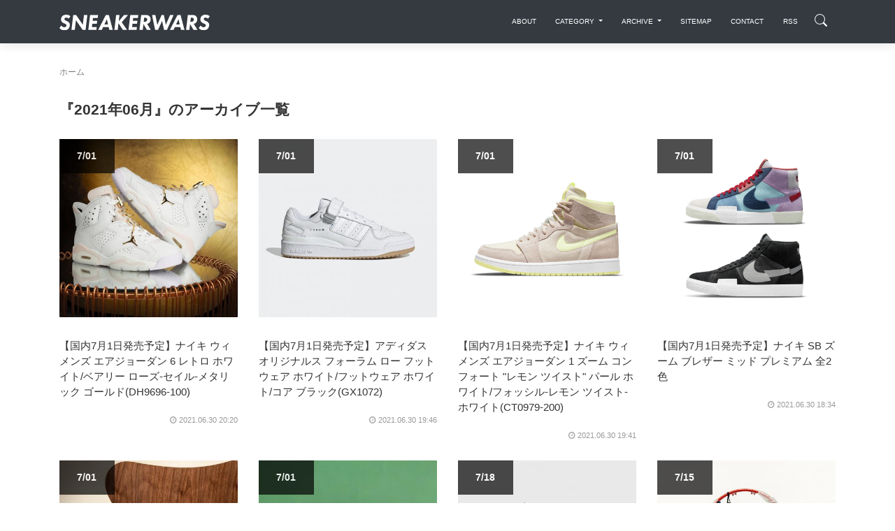

--- FILE ---
content_type: text/html; charset=UTF-8
request_url: https://sneakerwars.jp/items/archive/202106/page:1
body_size: 18009
content:
<!DOCTYPE html>
<html lang="ja">
<head>
<meta charset="UTF-8">
<meta http-equiv="X-UA-Compatible" content="IE=edge,chrome=1" />
<meta content='width=device-width, initial-scale=1.0, maximum-scale=1.0, user-scalable=0, shrink-to-fit=no' name='viewport' />
<meta http-equiv="Content-Type" content="text/html; charset=utf-8" /><title>『2021年06月』のアーカイブ一覧 - スニーカーウォーズ</title>
<meta name="description" content="『2021年06月』のアーカイブ" />
<meta name="keywords" content="スニーカーウォーズ,アーカイブ,2021年06月" />
<link rel="canonical" href="https://sneakerwars.jp/items/archive/202106" />
<meta property="og:site_name" content="スニーカーウォーズ" />
<meta property="og:type" content="article" />
<meta property="og:url" content="https://sneakerwars.jp/items/archive/202106" />
<meta property="fb:admins" content="100001130046622" />
<meta property="fb:app_id" content="181225491931248" />  
<meta property="og:locale" content="ja_JP" />
<meta property="article:tag" content="スニーカーウォーズ" /><meta property="article:tag" content="アーカイブ" /><meta property="article:tag" content="2021年06月" /><meta name='impact-site-verification' value='-27692064'>
<meta name="twitter:card" content="photo">
<meta name="twitter:site" content="@sneaker_wars">


<meta name="autor" content="スニーカーウォーズ">
<meta name="format-detection" content="telephone=no">
<!--[if lt IE 9]>
<script src="http://html5shiv.googlecode.com/svn/trunk/html5.js"></script>
<![endif]-->
<!--<script type="text/javascript" src="//ajax.googleapis.com/ajax/libs/jquery/1.5.0/jquery.min.js"></script> -->
 <script src="https://code.jquery.com/jquery-2.2.4.min.js" type="text/javascript"></script>
<script type="text/javascript">
//<![CDATA[
	
//]]>
</script>
<link href="https://image.sneakerwars.jp/favicon.ico" type="image/x-icon" rel="icon" />
<link href="https://image.sneakerwars.jp/favicon.ico" type="image/x-icon" rel="shortcut icon" />
<link href="https://fonts.googleapis.com/css?family=Montserrat:400,700,200" rel="stylesheet"  media="print" onload="this.media='all'"/>
<link rel="stylesheet" href="https://maxcdn.bootstrapcdn.com/font-awesome/latest/css/font-awesome.min.css"  media="print" onload="this.media='all'"/>
<link href="https://image.sneakerwars.jp/assets/css/bootstrap.min.css" rel="stylesheet"  media="print" onload="this.media='all'"/>
<link href="https://image.sneakerwars.jp/assets/css/now-ui-kit.css" rel="stylesheet"  media="print" onload="this.media='all'"/>

<link href="https://sneakerwars.jp/css/fontello.css" rel="stylesheet" />
	
	<!--
<link rel="stylesheet" type="text/css" href="https://image.sneakerwars.jp/slick/slick.css">
<link rel="stylesheet" type="text/css" href="https://image.sneakerwars.jp/slick/slick-theme.css">
-->
	
<script src="https://image.sneakerwars.jp/assets/js/core/lazysizes.min.js"></script>
	
<script async src="//pagead2.googlesyndication.com/pagead/js/adsbygoogle.js"></script>
<script>
     (adsbygoogle = window.adsbygoogle || []).push({
          google_ad_client: "ca-pub-2714494532853876",
          enable_page_level_ads: true
     });
</script>
<!-- Global site tag (gtag.js) - Google Analytics -->
<script async src="https://www.googletagmanager.com/gtag/js?id=UA-15903742-1"></script>
<script>
  window.dataLayer = window.dataLayer || [];
  function gtag(){dataLayer.push(arguments);}
  gtag('js', new Date());

  gtag('config', 'UA-15903742-1');
</script>

<!-- Google tag (gtag.js) -->
<script async src="https://www.googletagmanager.com/gtag/js?id=G-Z8L9MEGVRN"></script>
<script>
  window.dataLayer = window.dataLayer || [];
  function gtag(){dataLayer.push(arguments);}
  gtag('js', new Date());

  gtag('config', 'G-Z8L9MEGVRN');
</script>
	
	
	
<script type="text/javascript">
	
	var domainurl = "https://sneakerwars.jp/";
	
	
$(function(){
//サーチボックス表示	
	
       $(".search-icon").on('click',function(){
				$(".search-icon").toggleClass("search-active");
				$("#fulloverlay").toggleClass('fullOverlay');
 				$("#g-nav").toggleClass('panelactive');//ナビゲーションにpanelactiveクラスを付与
            //nav以外をタップした時
            if($("#g-nav").hasClass('panelactive')){
                $("#fulloverlay").on('click',function(){
					$(".search-icon").toggleClass("search-active");
                    $("#fulloverlay").removeClass('fullOverlay');
                    $("#g-nav").removeClass('panelactive');

                });
            }
        });
	
	
	// スクロール動作
  $(window).scroll(function(){
      var scr = $(window).scrollTop();
      if(scr > 60){
        /* $('.navbar-translate .navbar-brand img').removeClass('bigger');*/
		  ScrollAnime();
      }else{
        /* $('.navbar-translate .navbar-brand img').addClass('bigger');*/
      }
		 //ScrollAnime();
   })
	
		var beforePos = 0;//スクロールの値の比較用の設定

		function ScrollAnime() {
			var elemTop = $('header').offset().top;
			var scroll = $(window).scrollTop();
			//ヘッダーの出し入れをする
			if(scroll == beforePos) {
				//IE11対策
			}else if(0 > scroll - beforePos){
				
				if (!$('html').hasClass('nav-open')) {
					$('nav.navbar').removeClass('UpMove');	
					$('nav.navbar').addClass('DownMove');
				}
			}else {
				if (!$('html').hasClass('nav-open')) {
					$('nav.navbar').removeClass('DownMove');
					$('nav.navbar').addClass('UpMove');
				}
			}
			beforePos = scroll;
		}


		// ページが読み込ま後スクロール
		$(window).on('load', function () {
			if (!$('html').hasClass('nav-open')) {
				ScrollAnime();//スクロール途中でヘッダーが消え、上にスクロールすると復活する関数を呼ぶ
			}			
		});
	
	
	$( ".navbar-toggler" ).click(function() {
		$( "nav.navbar" ).removeClass( "DownMove" );
		
		if ($('#g-nav').hasClass('panelactive')) {
					$(".search-icon").toggleClass("search-active");
                    $("#fulloverlay").removeClass('fullOverlay');
                    $("#g-nav").removeClass('panelactive');
			}
	});
	
	var ua = navigator.userAgent.toLowerCase();
	if(ua.indexOf('swapp') != -1) {
		

		} 
	$('header,.slider1_container').fadeIn(0); 
	
/*
$( ".search" ).click(function() {
 $( "ul.navbar-nav" ).toggleClass( "active" );
 $( ".search_box" ).toggleClass( "search_box_active" );
	$( "nav .inner" ).toggleClass( "overflow-displaynone" );
});*/
	
	
	$('.rankingbox , .releasebox').hover(function(){
		$(this).css("cursor","pointer").addClass("card-hover");
		$(this).find(".card-description").addClass("hover-text");
		$(this).find(".btn-neutral").addClass("sns-hover");
		$(this).find("img").addClass("imagebox-hover");
		
	},function(){
		$(this).css("cursor","default").removeClass("card-hover");
		$(this).find(".card-description").removeClass("hover-text");
		$(this).find(".btn-neutral").removeClass("sns-hover");
		$(this).find("img").removeClass("imagebox-hover");
});
	
	 $('.rankingbox, .releasebox').click(function(){
		window.open($(this).find("a").attr("href"), '_self');
         return false;
    });

});
	
	
	
	$(window).load(function () {
			$( "header .google-auto-placed , #ranking .google-auto-placed , header .google_ads_frame4" ).hide();
		/*$(".col5_ranking").autoHeight({column:5});
		$(".col5_ranking ul li.image").autoHeight({column:5});*/
		$("div.col5_ranking ul li.image").each(function(i){
				var img = $(this).find("a img").height();
				var h = $(this).height();
				var mtop = Math.ceil(((h-img)/2)); //画像の幅の半分のマージン
				$(this).find("a img").css("margin-top",mtop+"px")
		});

	});


</script>
<style type="text/css">
.banner-top-50 	.col-md-12{
	padding-left: 0px;
	padding-right: 0px;
	}
.snsicon{
margin: 60px 0 0;
}
.youtube {
  position: relative;
  width: 100%;
  padding-top: 56.25%;
}
.youtube iframe {
  position: absolute;
  top: 0;
  right: 0;
  width: 100% !important;
  height: 100% !important;
}
	
header,.slider1_container,.display-os{display: none;}
.swapp{margin-top: -70px}
.swapp-bottom{margin-bottom: 20px}
#app{margin-top: 25px}
#app2{margin-top: 25px}
	
        /*jssor slider loading skin spin css*/
        .jssorl-009-spin img {
            animation-name: jssorl-009-spin;
            animation-duration: 1.6s;
            animation-iteration-count: infinite;
            animation-timing-function: linear;
        }

        @keyframes jssorl-009-spin {
            from { transform: rotate(0deg); }
            to { transform: rotate(360deg); }
        }

        /*jssor slider bullet skin 051 css*/
        .jssorb051 .i {position:absolute;cursor:pointer;}
        .jssorb051 .i .b {fill:#fff;fill-opacity:0.3;}
        .jssorb051 .i:hover .b {fill-opacity:.7;}
        .jssorb051 .iav .b {fill-opacity: 1;}
        .jssorb051 .i.idn {opacity:.3;}

        /*jssor slider arrow skin 051 css*/
		.jssora053 {display:block;position:absolute;cursor:pointer; opacity:.5;}
        .jssora053 .a {fill:none;stroke:#fff;stroke-width:640;stroke-miterlimit:10;}
        .jssora053:hover { opacity:1; }
        .jssora053.jssora053dn {opacity:.5;}
        .jssora053.jssora053ds {opacity:.3;pointer-events:none;}
.navbar-search-md-margin{
	margin-top: 5px;		  
}
.navbar-search-md-fadeUp {
/*animation-delay: 0.6s;*/
animation-name:fadeUpAnime;
animation-duration:0.5s;
animation-fill-mode:forwards;
opacity: 0;
}
@keyframes fadeUpAnime{
  from {
    opacity: 0;
 /* transform: translateX(-15px);*/
  }

  to {
    opacity: 1;
  /*transform: translateY(0);*/
  }
}
#releasebox .topboder{
padding-bottom:40px;
}

    .modalBody .h5, h5 {
    font-size: 1.2em;
}
      .modalBody .title-30-margin{
          margin-top:20px;
    }
@media (max-width: 619px){
 .modalBody .title-30-margin{
    margin-top: 20px;
}
      .modalBody  .col-3{
          
          padding-right: 10px;
    padding-left: 5px;
            }
        
       .modalBody   .btn-round {
    padding: 10px 18px;
}
        
    }
@media (max-width:768px){
    
    .description {
font-size: 13px;
}
    
    }
</style>



<style type="text/css">
@font-face {
  font-family: 'fontello';
  src: url('https://sneakerwars.jp/font/fontello.eot?69728287');
  src: url('https://sneakerwars.jp/font/fontello.eot?69728287#iefix') format('embedded-opentype'),
       url('https://sneakerwars.jp/font/fontello.woff?69728287') format('woff'),
       url('https://sneakerwars.jp/font/fontello.ttf?69728287') format('truetype'),
       url('https://sneakerwars.jp/font/fontello.svg?69728287#fontello') format('svg');
  font-weight: normal;
  font-style: normal;
}


</style>

<script type="text/javascript">var vc_sid="2452140"</script>
<script type="text/javascript" src="//vpj.valuecommerce.com/vcparam_pvd.js" async></script>

	
	
</head>
<body class="blog-post about-us">


	
<!-- Navbar -->
<header id="header">
<nav class="navbar navbar-expand-lg bg-dark fixed-top DownMove">
  <div class="container">
    <div class="navbar-translate">
    <a class="navbar-brand" href="https://sneakerwars.jp" data-placement="bottom"><img src="https://image.sneakerwars.jp/image/snekerwars-title-black-1.svg" alt="SNEAKERWARS"  class="" /></a>
		
				<div class="d-inline-flex" >
			<div class="d-lg-none navbar-search-md-margin navbar-search-md-fadeUp">
	  			<div class="search-icon"></div>
			</div>
					
		
    <button class="navbar-toggler" type="button" data-toggle="collapse" data-target="#navigation" aria-controls="navigation-index" aria-expanded="false" aria-label="Toggle navigation">
      	        <span class="navbar-toggler-bar bar1"></span>
                <span class="navbar-toggler-bar bar2"></span>
                <span class="navbar-toggler-bar bar3"></span>
      </button>
    </div>
		</div>
	  
<div class="collapse navbar-collapse inner" data-nav-image="https://image.sneakerwars.jp/image/sidenavi_bg.jpg" data-color="BLACK">
    <!--  <div data-placement="bottom" class="d-lg-none d-xl-none search-box-margin">
        <form action="https://sneakerwars.jp/items/search/" method="GET">
          <dl class="search1">
            <dt>
              <input type="text" name="q" value="" placeholder="Search" />
            </dt>
            <dd>
              <button><span class="fa fa-search"></span></button>
            </dd>
          </dl>
        </form>
      </div> -->

    <ul class="navbar-nav ml-auto search-box-margin">
        <li class="nav-item"> <a class="nav-link" href="https://sneakerwars.jp/about.html">
          <p class="hidden-lg-up">ABOUT</p>
          </a>
          </li>
        <li class="nav-item dropdown sd-lg-none d-xl-non"> <a href="#" class="nav-link dropdown-toggle" id="navbarDropdownMenuLink" data-toggle="dropdown">
          <p>CATEGORY</p>
          </a>
          <div class="dropdown-menu dropdown-menu-right" aria-labelledby="navbarDropdownMenuLink">
           
           <a href="/items/category/1" class="dropdown-item">ナイキ (14693)</a><a href="/items/category/2" class="dropdown-item">アディダス (4587)</a><a href="/items/category/5" class="dropdown-item">ニューバランス (1943)</a><a href="/items/category/4" class="dropdown-item">リーボック (1397)</a><a href="/items/category/3" class="dropdown-item">プーマ (1252)</a><a href="/items/category/7" class="dropdown-item">バンズ (1071)</a><a href="/items/category/6" class="dropdown-item">コンバース (946)</a><a href="/items/category/10" class="dropdown-item">アシックス (944)</a><a href="/items/category/8" class="dropdown-item">その他 (195)</a><a href="/items/category/16" class="dropdown-item">サロモン (163)</a><a href="/items/category/14" class="dropdown-item">ミズノ (101)</a><a href="/items/category/11" class="dropdown-item">ルコックスポルティフ (54)</a><a href="/items/category/15" class="dropdown-item">オニツカタイガー (41)</a><a href="/items/category/17" class="dropdown-item">アンダーアーマー (26)</a><a href="/items/category/13" class="dropdown-item">ブルックス (7)</a><a href="/items/category/9" class="dropdown-item">ブログ (4)</a><a href="/items/category/12" class="dropdown-item">ラコステ (4)</a>           </div>
        </li>
        
        <li class="nav-item dropdown sd-lg-none d-xl-non"> <a href="#" class="nav-link dropdown-toggle" id="navbarDropdownMenuLink" data-toggle="dropdown">
          <p>ARCHIVE</p>
          </a>
          <div class="dropdown-menu dropdown-menu-right" aria-labelledby="navbarDropdownMenuLink">
          	<a href="/items/archive/202511" title="2025年11月" rel="archive" class="dropdown-item">2025年11月 (15)</a><a href="/items/archive/202510" title="2025年10月" rel="archive" class="dropdown-item">2025年10月 (619)</a><a href="/items/archive/202509" title="2025年09月" rel="archive" class="dropdown-item">2025年09月 (514)</a><a href="/items/archive/202508" title="2025年08月" rel="archive" class="dropdown-item">2025年08月 (374)</a><a href="/items/archive/202507" title="2025年07月" rel="archive" class="dropdown-item">2025年07月 (418)</a><a href="/items/archive/202506" title="2025年06月" rel="archive" class="dropdown-item">2025年06月 (337)</a><a href="/items/archive/202505" title="2025年05月" rel="archive" class="dropdown-item">2025年05月 (312)</a><a href="/items/archive/202504" title="2025年04月" rel="archive" class="dropdown-item">2025年04月 (346)</a><a href="/items/archive/202503" title="2025年03月" rel="archive" class="dropdown-item">2025年03月 (347)</a><a href="/items/archive/202502" title="2025年02月" rel="archive" class="dropdown-item">2025年02月 (311)</a><a href="/items/archive/202501" title="2025年01月" rel="archive" class="dropdown-item">2025年01月 (285)</a><a href="/items/archive/202412" title="2024年12月" rel="archive" class="dropdown-item">2024年12月 (257)</a><a href="/items/archive/202411" title="2024年11月" rel="archive" class="dropdown-item">2024年11月 (256)</a><a href="/items/archive/202410" title="2024年10月" rel="archive" class="dropdown-item">2024年10月 (388)</a><a href="/items/archive/202409" title="2024年09月" rel="archive" class="dropdown-item">2024年09月 (291)</a><a href="/items/archive/202408" title="2024年08月" rel="archive" class="dropdown-item">2024年08月 (254)</a><a href="/items/archive/202407" title="2024年07月" rel="archive" class="dropdown-item">2024年07月 (290)</a><a href="/items/archive/202406" title="2024年06月" rel="archive" class="dropdown-item">2024年06月 (202)</a><a href="/items/archive/202405" title="2024年05月" rel="archive" class="dropdown-item">2024年05月 (277)</a><a href="/items/archive/202404" title="2024年04月" rel="archive" class="dropdown-item">2024年04月 (249)</a><a href="/items/archive/202403" title="2024年03月" rel="archive" class="dropdown-item">2024年03月 (221)</a><a href="/items/archive/202402" title="2024年02月" rel="archive" class="dropdown-item">2024年02月 (280)</a><a href="/items/archive/202401" title="2024年01月" rel="archive" class="dropdown-item">2024年01月 (246)</a><a href="/items/archive/202312" title="2023年12月" rel="archive" class="dropdown-item">2023年12月 (219)</a><a href="/items/archive/202311" title="2023年11月" rel="archive" class="dropdown-item">2023年11月 (299)</a><a href="/items/archive/202310" title="2023年10月" rel="archive" class="dropdown-item">2023年10月 (237)</a><a href="/items/archive/202309" title="2023年09月" rel="archive" class="dropdown-item">2023年09月 (232)</a><a href="/items/archive/202308" title="2023年08月" rel="archive" class="dropdown-item">2023年08月 (192)</a><a href="/items/archive/202307" title="2023年07月" rel="archive" class="dropdown-item">2023年07月 (201)</a><a href="/items/archive/202306" title="2023年06月" rel="archive" class="dropdown-item">2023年06月 (207)</a><a href="/items/archive/202305" title="2023年05月" rel="archive" class="dropdown-item">2023年05月 (195)</a><a href="/items/archive/202304" title="2023年04月" rel="archive" class="dropdown-item">2023年04月 (214)</a><a href="/items/archive/202303" title="2023年03月" rel="archive" class="dropdown-item">2023年03月 (179)</a><a href="/items/archive/202302" title="2023年02月" rel="archive" class="dropdown-item">2023年02月 (202)</a><a href="/items/archive/202301" title="2023年01月" rel="archive" class="dropdown-item">2023年01月 (184)</a><a href="/items/archive/202212" title="2022年12月" rel="archive" class="dropdown-item">2022年12月 (162)</a><a href="/items/archive/202211" title="2022年11月" rel="archive" class="dropdown-item">2022年11月 (175)</a><a href="/items/archive/202210" title="2022年10月" rel="archive" class="dropdown-item">2022年10月 (156)</a><a href="/items/archive/202209" title="2022年09月" rel="archive" class="dropdown-item">2022年09月 (211)</a><a href="/items/archive/202208" title="2022年08月" rel="archive" class="dropdown-item">2022年08月 (237)</a><a href="/items/archive/202207" title="2022年07月" rel="archive" class="dropdown-item">2022年07月 (208)</a><a href="/items/archive/202206" title="2022年06月" rel="archive" class="dropdown-item">2022年06月 (190)</a><a href="/items/archive/202205" title="2022年05月" rel="archive" class="dropdown-item">2022年05月 (164)</a><a href="/items/archive/202204" title="2022年04月" rel="archive" class="dropdown-item">2022年04月 (180)</a><a href="/items/archive/202203" title="2022年03月" rel="archive" class="dropdown-item">2022年03月 (218)</a><a href="/items/archive/202202" title="2022年02月" rel="archive" class="dropdown-item">2022年02月 (206)</a><a href="/items/archive/202201" title="2022年01月" rel="archive" class="dropdown-item">2022年01月 (142)</a><a href="/items/archive/202112" title="2021年12月" rel="archive" class="dropdown-item">2021年12月 (195)</a><a href="/items/archive/202111" title="2021年11月" rel="archive" class="dropdown-item">2021年11月 (183)</a><a href="/items/archive/202110" title="2021年10月" rel="archive" class="dropdown-item">2021年10月 (183)</a><a href="/items/archive/202109" title="2021年09月" rel="archive" class="dropdown-item">2021年09月 (225)</a><a href="/items/archive/202108" title="2021年08月" rel="archive" class="dropdown-item">2021年08月 (195)</a><a href="/items/archive/202107" title="2021年07月" rel="archive" class="dropdown-item">2021年07月 (186)</a><a href="/items/archive/202106" title="2021年06月" rel="archive" class="dropdown-item">2021年06月 (172)</a><a href="/items/archive/202105" title="2021年05月" rel="archive" class="dropdown-item">2021年05月 (180)</a><a href="/items/archive/202104" title="2021年04月" rel="archive" class="dropdown-item">2021年04月 (191)</a><a href="/items/archive/202103" title="2021年03月" rel="archive" class="dropdown-item">2021年03月 (165)</a><a href="/items/archive/202102" title="2021年02月" rel="archive" class="dropdown-item">2021年02月 (174)</a><a href="/items/archive/202101" title="2021年01月" rel="archive" class="dropdown-item">2021年01月 (123)</a><a href="/items/archive/202012" title="2020年12月" rel="archive" class="dropdown-item">2020年12月 (184)</a><a href="/items/archive/202011" title="2020年11月" rel="archive" class="dropdown-item">2020年11月 (193)</a><a href="/items/archive/202010" title="2020年10月" rel="archive" class="dropdown-item">2020年10月 (187)</a><a href="/items/archive/202009" title="2020年09月" rel="archive" class="dropdown-item">2020年09月 (167)</a><a href="/items/archive/202008" title="2020年08月" rel="archive" class="dropdown-item">2020年08月 (170)</a><a href="/items/archive/202007" title="2020年07月" rel="archive" class="dropdown-item">2020年07月 (196)</a><a href="/items/archive/202006" title="2020年06月" rel="archive" class="dropdown-item">2020年06月 (154)</a><a href="/items/archive/202005" title="2020年05月" rel="archive" class="dropdown-item">2020年05月 (164)</a><a href="/items/archive/202004" title="2020年04月" rel="archive" class="dropdown-item">2020年04月 (192)</a><a href="/items/archive/202003" title="2020年03月" rel="archive" class="dropdown-item">2020年03月 (164)</a><a href="/items/archive/202002" title="2020年02月" rel="archive" class="dropdown-item">2020年02月 (176)</a><a href="/items/archive/202001" title="2020年01月" rel="archive" class="dropdown-item">2020年01月 (181)</a><a href="/items/archive/201912" title="2019年12月" rel="archive" class="dropdown-item">2019年12月 (200)</a><a href="/items/archive/201911" title="2019年11月" rel="archive" class="dropdown-item">2019年11月 (210)</a><a href="/items/archive/201910" title="2019年10月" rel="archive" class="dropdown-item">2019年10月 (191)</a><a href="/items/archive/201909" title="2019年09月" rel="archive" class="dropdown-item">2019年09月 (180)</a><a href="/items/archive/201908" title="2019年08月" rel="archive" class="dropdown-item">2019年08月 (200)</a><a href="/items/archive/201907" title="2019年07月" rel="archive" class="dropdown-item">2019年07月 (196)</a><a href="/items/archive/201906" title="2019年06月" rel="archive" class="dropdown-item">2019年06月 (201)</a><a href="/items/archive/201905" title="2019年05月" rel="archive" class="dropdown-item">2019年05月 (223)</a><a href="/items/archive/201904" title="2019年04月" rel="archive" class="dropdown-item">2019年04月 (193)</a><a href="/items/archive/201903" title="2019年03月" rel="archive" class="dropdown-item">2019年03月 (181)</a><a href="/items/archive/201902" title="2019年02月" rel="archive" class="dropdown-item">2019年02月 (202)</a><a href="/items/archive/201901" title="2019年01月" rel="archive" class="dropdown-item">2019年01月 (183)</a><a href="/items/archive/201812" title="2018年12月" rel="archive" class="dropdown-item">2018年12月 (170)</a><a href="/items/archive/201811" title="2018年11月" rel="archive" class="dropdown-item">2018年11月 (197)</a><a href="/items/archive/201810" title="2018年10月" rel="archive" class="dropdown-item">2018年10月 (168)</a><a href="/items/archive/201809" title="2018年09月" rel="archive" class="dropdown-item">2018年09月 (192)</a><a href="/items/archive/201808" title="2018年08月" rel="archive" class="dropdown-item">2018年08月 (173)</a><a href="/items/archive/201807" title="2018年07月" rel="archive" class="dropdown-item">2018年07月 (154)</a><a href="/items/archive/201806" title="2018年06月" rel="archive" class="dropdown-item">2018年06月 (143)</a><a href="/items/archive/201805" title="2018年05月" rel="archive" class="dropdown-item">2018年05月 (128)</a><a href="/items/archive/201804" title="2018年04月" rel="archive" class="dropdown-item">2018年04月 (121)</a><a href="/items/archive/201803" title="2018年03月" rel="archive" class="dropdown-item">2018年03月 (116)</a><a href="/items/archive/201802" title="2018年02月" rel="archive" class="dropdown-item">2018年02月 (105)</a><a href="/items/archive/201801" title="2018年01月" rel="archive" class="dropdown-item">2018年01月 (101)</a><a href="/items/archive/201712" title="2017年12月" rel="archive" class="dropdown-item">2017年12月 (90)</a><a href="/items/archive/201711" title="2017年11月" rel="archive" class="dropdown-item">2017年11月 (107)</a><a href="/items/archive/201710" title="2017年10月" rel="archive" class="dropdown-item">2017年10月 (78)</a><a href="/items/archive/201709" title="2017年09月" rel="archive" class="dropdown-item">2017年09月 (95)</a><a href="/items/archive/201708" title="2017年08月" rel="archive" class="dropdown-item">2017年08月 (81)</a><a href="/items/archive/201707" title="2017年07月" rel="archive" class="dropdown-item">2017年07月 (87)</a><a href="/items/archive/201706" title="2017年06月" rel="archive" class="dropdown-item">2017年06月 (92)</a><a href="/items/archive/201705" title="2017年05月" rel="archive" class="dropdown-item">2017年05月 (91)</a><a href="/items/archive/201704" title="2017年04月" rel="archive" class="dropdown-item">2017年04月 (60)</a><a href="/items/archive/201703" title="2017年03月" rel="archive" class="dropdown-item">2017年03月 (84)</a><a href="/items/archive/201702" title="2017年02月" rel="archive" class="dropdown-item">2017年02月 (84)</a><a href="/items/archive/201701" title="2017年01月" rel="archive" class="dropdown-item">2017年01月 (78)</a><a href="/items/archive/201612" title="2016年12月" rel="archive" class="dropdown-item">2016年12月 (84)</a><a href="/items/archive/201611" title="2016年11月" rel="archive" class="dropdown-item">2016年11月 (72)</a><a href="/items/archive/201610" title="2016年10月" rel="archive" class="dropdown-item">2016年10月 (91)</a><a href="/items/archive/201609" title="2016年09月" rel="archive" class="dropdown-item">2016年09月 (82)</a><a href="/items/archive/201608" title="2016年08月" rel="archive" class="dropdown-item">2016年08月 (91)</a><a href="/items/archive/201607" title="2016年07月" rel="archive" class="dropdown-item">2016年07月 (103)</a><a href="/items/archive/201606" title="2016年06月" rel="archive" class="dropdown-item">2016年06月 (109)</a><a href="/items/archive/201605" title="2016年05月" rel="archive" class="dropdown-item">2016年05月 (101)</a><a href="/items/archive/201604" title="2016年04月" rel="archive" class="dropdown-item">2016年04月 (105)</a><a href="/items/archive/201603" title="2016年03月" rel="archive" class="dropdown-item">2016年03月 (127)</a><a href="/items/archive/201602" title="2016年02月" rel="archive" class="dropdown-item">2016年02月 (119)</a><a href="/items/archive/201601" title="2016年01月" rel="archive" class="dropdown-item">2016年01月 (97)</a><a href="/items/archive/201512" title="2015年12月" rel="archive" class="dropdown-item">2015年12月 (114)</a><a href="/items/archive/201511" title="2015年11月" rel="archive" class="dropdown-item">2015年11月 (129)</a><a href="/items/archive/201510" title="2015年10月" rel="archive" class="dropdown-item">2015年10月 (144)</a><a href="/items/archive/201509" title="2015年09月" rel="archive" class="dropdown-item">2015年09月 (111)</a><a href="/items/archive/201508" title="2015年08月" rel="archive" class="dropdown-item">2015年08月 (118)</a><a href="/items/archive/201507" title="2015年07月" rel="archive" class="dropdown-item">2015年07月 (139)</a><a href="/items/archive/201506" title="2015年06月" rel="archive" class="dropdown-item">2015年06月 (124)</a><a href="/items/archive/201505" title="2015年05月" rel="archive" class="dropdown-item">2015年05月 (108)</a><a href="/items/archive/201504" title="2015年04月" rel="archive" class="dropdown-item">2015年04月 (115)</a><a href="/items/archive/201503" title="2015年03月" rel="archive" class="dropdown-item">2015年03月 (109)</a><a href="/items/archive/201502" title="2015年02月" rel="archive" class="dropdown-item">2015年02月 (112)</a><a href="/items/archive/201501" title="2015年01月" rel="archive" class="dropdown-item">2015年01月 (112)</a><a href="/items/archive/201412" title="2014年12月" rel="archive" class="dropdown-item">2014年12月 (109)</a><a href="/items/archive/201411" title="2014年11月" rel="archive" class="dropdown-item">2014年11月 (100)</a><a href="/items/archive/201410" title="2014年10月" rel="archive" class="dropdown-item">2014年10月 (105)</a><a href="/items/archive/201409" title="2014年09月" rel="archive" class="dropdown-item">2014年09月 (104)</a><a href="/items/archive/201408" title="2014年08月" rel="archive" class="dropdown-item">2014年08月 (109)</a><a href="/items/archive/201407" title="2014年07月" rel="archive" class="dropdown-item">2014年07月 (125)</a><a href="/items/archive/201406" title="2014年06月" rel="archive" class="dropdown-item">2014年06月 (108)</a><a href="/items/archive/201405" title="2014年05月" rel="archive" class="dropdown-item">2014年05月 (100)</a><a href="/items/archive/201404" title="2014年04月" rel="archive" class="dropdown-item">2014年04月 (137)</a><a href="/items/archive/201403" title="2014年03月" rel="archive" class="dropdown-item">2014年03月 (138)</a><a href="/items/archive/201402" title="2014年02月" rel="archive" class="dropdown-item">2014年02月 (103)</a><a href="/items/archive/201401" title="2014年01月" rel="archive" class="dropdown-item">2014年01月 (126)</a><a href="/items/archive/201312" title="2013年12月" rel="archive" class="dropdown-item">2013年12月 (147)</a><a href="/items/archive/201311" title="2013年11月" rel="archive" class="dropdown-item">2013年11月 (123)</a><a href="/items/archive/201310" title="2013年10月" rel="archive" class="dropdown-item">2013年10月 (132)</a><a href="/items/archive/201309" title="2013年09月" rel="archive" class="dropdown-item">2013年09月 (115)</a><a href="/items/archive/201308" title="2013年08月" rel="archive" class="dropdown-item">2013年08月 (110)</a><a href="/items/archive/201307" title="2013年07月" rel="archive" class="dropdown-item">2013年07月 (123)</a><a href="/items/archive/201306" title="2013年06月" rel="archive" class="dropdown-item">2013年06月 (90)</a><a href="/items/archive/201305" title="2013年05月" rel="archive" class="dropdown-item">2013年05月 (78)</a><a href="/items/archive/201304" title="2013年04月" rel="archive" class="dropdown-item">2013年04月 (66)</a><a href="/items/archive/201303" title="2013年03月" rel="archive" class="dropdown-item">2013年03月 (80)</a><a href="/items/archive/201302" title="2013年02月" rel="archive" class="dropdown-item">2013年02月 (84)</a><a href="/items/archive/201301" title="2013年01月" rel="archive" class="dropdown-item">2013年01月 (86)</a><a href="/items/archive/201212" title="2012年12月" rel="archive" class="dropdown-item">2012年12月 (78)</a><a href="/items/archive/201211" title="2012年11月" rel="archive" class="dropdown-item">2012年11月 (69)</a><a href="/items/archive/201210" title="2012年10月" rel="archive" class="dropdown-item">2012年10月 (73)</a><a href="/items/archive/201209" title="2012年09月" rel="archive" class="dropdown-item">2012年09月 (89)</a><a href="/items/archive/201208" title="2012年08月" rel="archive" class="dropdown-item">2012年08月 (100)</a><a href="/items/archive/201207" title="2012年07月" rel="archive" class="dropdown-item">2012年07月 (102)</a><a href="/items/archive/201206" title="2012年06月" rel="archive" class="dropdown-item">2012年06月 (103)</a><a href="/items/archive/201205" title="2012年05月" rel="archive" class="dropdown-item">2012年05月 (89)</a><a href="/items/archive/200712" title="2007年12月" rel="archive" class="dropdown-item">2007年12月 (27)</a><a href="/items/archive/200711" title="2007年11月" rel="archive" class="dropdown-item">2007年11月 (66)</a><a href="/items/archive/200710" title="2007年10月" rel="archive" class="dropdown-item">2007年10月 (45)</a><a href="/items/archive/200709" title="2007年09月" rel="archive" class="dropdown-item">2007年09月 (19)</a>          </div>
        </li>
        <li class="nav-item"> <a class="nav-link" href="https://sneakerwars.jp/sitemap">
          <p class="hidden-lg-up">SITEMAP</p>
          </a> </li>
        <li class="nav-item"> <a class="nav-link" href="https://sneakerwars.jp/contact.html">
          <p class="hidden-lg-up">CONTACT</p>
          </a> </li>
        <li class="nav-item"> <a class="nav-link" href="https://sneakerwars.jp/items.rss">
          <p class="hidden-lg-up">RSS</p>
          </a> </li>
        <div class="buttons"> <a href="http://twitter.com/sneaker_wars" class="btn btn-icon btn-link btn-neutral btn-lg d-lg-none d-xl-none" aria-label="Twitter"> <i class="fa fa-twitter"></i> </a> <a href="https://www.facebook.com/sneakerwars.jp/" class="btn btn-icon btn-link btn-neutral btn-lg d-lg-none d-xl-none" aria-label="Facebook"> <i class="fa fa-facebook-square"></i> </a> <a href="https://www.instagram.com/sneaker_wars" class="btn btn-icon btn-link btn-neutral btn-lg d-lg-none d-xl-none" aria-label="Instagram"> <i class="fa fa-instagram"></i> </a> <a href="https://line.me/R/ti/p/%40wks2725s" class="btn btn-icon btn-link btn-neutral btn-lg d-lg-none d-xl-none" aria-label="line@"> <i class="fa c-fa-line"></i> </a> </div>
        <li class="d-lg-none d-xl-none copyright m-4">COPYRIGHT © スニーカーウォーズ AllRIGHTS RESERVED</li>
      </ul>
      <div data-placement="bottom" class="d-none d-lg-block">
		  
 		<div class="search-icon"></div>
		  
      </div>
      <div data-placement="bottom" class="d-none d-lg-block"> </div>
    </div>
  </div>
</nav>
	
		<nav id="g-nav">
<div class="search-menu-under">
<form action="https://sneakerwars.jp/items/search/" method="GET" class="search-form">
			<input class="search-input" placeholder="Search..." name="q" type="text" value="">
			<div class="search-submit">
				<button type="submit" id="sbtn2"  aria-label="検索ボタン"><i class="fa fa-search"></i></button>
			</div>
		</form>
	

</div>
</nav>
	<div id="fulloverlay" ></div>
	
	
</header>
<!-- End Navbar -->



<script type="text/javascript">
	$(function(){

	
	$('.card').hover(function(){
		$(this).css("cursor","pointer").addClass("card-hover");
		$(this).find(".card-description").addClass("hover-text");
		$(this).find(".btn-neutral").addClass("sns-hover");
		$(this).find("img").addClass("imagebox-hover");
		
	},function(){
		$(this).css("cursor","default").removeClass("card-hover");
		$(this).find(".card-description").removeClass("hover-text");
		$(this).find(".btn-neutral").removeClass("sns-hover");
		$(this).find("img").removeClass("imagebox-hover");
});
	
	 $('.card').click(function(){
		window.open($(this).find("a").attr("href"), '_self');
         return false;
    });

});
	
</script>
<div class="wrapper">
  <div id="cards" class="section-cards" >
    <div class="cards">
      <div class="container">
       <main>
       <article>
        <div class="row">
		<nav id="breadcrumb-top">
        <ul itemscope itemtype="http://schema.org/BreadcrumbList">
        <li itemprop="itemListElement" itemscope itemtype="http://schema.org/ListItem"><a href="https://sneakerwars.jp/" itemprop="item"><span itemprop="name">ホーム</span></a>
        </ul>
</nav>
<h1 id="main-title">『2021年06月』のアーカイブ一覧</h1>
<div class="col-md-6 col-lg-3 col-6"><div class="card">
<div class="card-image" style="padding:0 0;">
<div class="imagebox"><a href="/items/view/13594"><img src="https://img.sneakerwars.jp/images/13594/larges/Air-Jordan-6-WMNS-Gold-Hoops-DH9696-100-01.jpg" alt="【国内7月1日発売予定】ナイキ ウィメンズ エアジョーダン 6 レトロ ホワイト/ベアリー ローズ-セイル-メタリック ゴールド(DH9696-100)" class="img" width="100%"/></a></div><div class="calender_date_big" style="top:0%; left:0%;"><span class="cal_month">7/01</span></div></div><div class="card-body">
<p class="card-description">【国内7月1日発売予定】ナイキ ウィメンズ エアジョーダン 6 レトロ ホワイト/ベアリー ローズ-セイル-メタリック ゴールド(DH9696-100)</p>
<div class="card-footer d-none d-sm-block">
<div class="stats stats-right"> <i class="fa fa-clock-o"></i> <time datetime="2021-06-30T20:20:00+09:00">2021.06.30 20:20</time> </div>
</div>
</div>
</div>
</div><div class="col-md-6 col-lg-3 col-6"><div class="card">
<div class="card-image" style="padding:0 0;">
<div class="imagebox"><a href="/items/view/14794"><img src="https://img.sneakerwars.jp/images/14794/larges/ADIDAS-ORIGINALS-FORUM-LOW_GX1072-standard-side_lateral_center_view.jpg" alt="【国内7月1日発売予定】アディダス オリジナルス フォーラム ロー フットウェア ホワイト/フットウェア ホワイト/コア ブラック(GX1072)" class="img" width="100%"/></a></div><div class="calender_date_big" style="top:0%; left:0%;"><span class="cal_month">7/01</span></div></div><div class="card-body">
<p class="card-description">【国内7月1日発売予定】アディダス オリジナルス フォーラム ロー フットウェア ホワイト/フットウェア ホワイト/コア ブラック(GX1072)</p>
<div class="card-footer d-none d-sm-block">
<div class="stats stats-right"> <i class="fa fa-clock-o"></i> <time datetime="2021-06-30T19:46:00+09:00">2021.06.30 19:46</time> </div>
</div>
</div>
</div>
</div><div class="col-md-6 col-lg-3 col-6"><div class="card">
<div class="card-image" style="padding:0 0;">
<div class="imagebox"><a href="/items/view/14568"><img src="https://img.sneakerwars.jp/images/14568/larges/NIKE-Air-Jordan-1-Zoom-CMFT-Pearl-White-Fossil-Lemon-Twist-CT0979-200-1.png" alt="【国内7月1日発売予定】ナイキ ウィメンズ エアジョーダン 1 ズーム コンフォート &amp;quot;レモン ツイスト&amp;quot; パール ホワイト/フォッシル-レモン ツイスト-ホワイト(CT0979-200)" class="img" width="100%"/></a></div><div class="calender_date_big" style="top:0%; left:0%;"><span class="cal_month">7/01</span></div></div><div class="card-body">
<p class="card-description">【国内7月1日発売予定】ナイキ ウィメンズ エアジョーダン 1 ズーム コンフォート "レモン ツイスト" パール ホワイト/フォッシル-レモン ツイスト-ホワイト(CT0979-200)</p>
<div class="card-footer d-none d-sm-block">
<div class="stats stats-right"> <i class="fa fa-clock-o"></i> <time datetime="2021-06-30T19:41:00+09:00">2021.06.30 19:41</time> </div>
</div>
</div>
</div>
</div><div class="col-md-6 col-lg-3 col-6"><div class="card">
<div class="card-image" style="padding:0 0;">
<div class="imagebox"><a href="/items/view/14780"><img src="https://img.sneakerwars.jp/images/14780/larges/NIKE-SB-ZOOM-BLAZER-MID-PREMIUM_0701.png" alt="【国内7月1日発売予定】ナイキ SB ズーム ブレザー ミッド プレミアム 全2色" class="img" width="100%"/></a></div><div class="calender_date_big" style="top:0%; left:0%;"><span class="cal_month">7/01</span></div></div><div class="card-body">
<p class="card-description">【国内7月1日発売予定】ナイキ SB ズーム ブレザー ミッド プレミアム 全2色</p>
<div class="card-footer d-none d-sm-block">
<div class="stats stats-right"> <i class="fa fa-clock-o"></i> <time datetime="2021-06-30T18:34:00+09:00">2021.06.30 18:34</time> </div>
</div>
</div>
</div>
</div><div class="col-md-6 col-lg-3 col-6"><div class="card">
<div class="card-image" style="padding:0 0;">
<div class="imagebox"><a href="/items/view/14472"><img src="https://img.sneakerwars.jp/images/14472/larges/NIKE-AIR-FORCE-1-07-CRAFT_DB4455_100_1.jpg" alt="【国内7月1日発売予定】ナイキ エアフォース 1 &amp;#039;07 クラフト 全2色" class="img" width="100%"/></a></div><div class="calender_date_big" style="top:0%; left:0%;"><span class="cal_month">7/01</span></div></div><div class="card-body">
<p class="card-description">【国内7月1日発売予定】ナイキ エアフォース 1 '07 クラフト 全2色</p>
<div class="card-footer d-none d-sm-block">
<div class="stats stats-right"> <i class="fa fa-clock-o"></i> <time datetime="2021-06-30T18:30:00+09:00">2021.06.30 18:30</time> </div>
</div>
</div>
</div>
</div><div class="col-md-6 col-lg-3 col-6"><div class="card">
<div class="card-image" style="padding:0 0;">
<div class="imagebox"><a href="/items/view/14743"><img src="https://img.sneakerwars.jp/images/14743/larges/Nike-Air-Max-96-II-First-Use-DB0245-300-1.jpg" alt="【国内7月1日発売予定】ナイキ エアマックス 96 ⅡSE &amp;quot;ファースト ユース&amp;quot; パイン グリーン/ブラック-ホワイト-セイル(DB0245-300	)" class="img" width="100%"/></a></div><div class="calender_date_big" style="top:0%; left:0%;"><span class="cal_month">7/01</span></div></div><div class="card-body">
<p class="card-description">【国内7月1日発売予定】ナイキ エアマックス 96 ⅡSE "ファースト ユース" パイン グリーン/ブラック-ホワイト-セイル(DB0245-300	)</p>
<div class="card-footer d-none d-sm-block">
<div class="stats stats-right"> <i class="fa fa-clock-o"></i> <time datetime="2021-06-30T17:50:00+09:00">2021.06.30 17:50</time> </div>
</div>
</div>
</div>
</div><div class="col-md-6 col-lg-3 col-6"><div class="card">
<div class="card-image" style="padding:0 0;">
<div class="imagebox"><a href="/items/view/14756"><img src="https://img.sneakerwars.jp/images/14756/larges/NIKE-AIR-MAX-PRE-DAY-LX_DC5331_001_.jpg" alt="【国内7月1日/18日発売予定】ナイキ エアマックス プリデイ LX ファントム/ブラック-ラタン-ライトボーン(DC5331-001)" class="img" width="100%"/></a></div><div class="calender_date_big" style="top:0%; left:0%;"><span class="cal_month">7/18</span></div></div><div class="card-body">
<p class="card-description">【国内7月1日/18日発売予定】ナイキ エアマックス プリデイ LX ファントム/ブラック-ラタン-ライトボーン(DC5331-001)</p>
<div class="card-footer d-none d-sm-block">
<div class="stats stats-right"> <i class="fa fa-clock-o"></i> <time datetime="2021-06-30T16:40:00+09:00">2021.06.30 16:40</time> </div>
</div>
</div>
</div>
</div><div class="col-md-6 col-lg-3 col-6"><div class="card">
<div class="card-image" style="padding:0.1% 0;">
<div class="imagebox"><a href="/items/view/14799"><img src="https://img.sneakerwars.jp/images/14799/larges/NIKE-ZOOM-FREAK-3_9.jpg" alt="【国内販売中/7月21日発売予定】ナイキ ズーム フリーク 3 全2色" class="img" width="100%"/></a></div><div class="calender_date_big" style="top:0%; left:0%;"><span class="cal_month">7/15</span></div></div><div class="card-body">
<p class="card-description">【国内販売中/7月21日発売予定】ナイキ ズーム フリーク 3 全2色</p>
<div class="card-footer d-none d-sm-block">
<div class="stats stats-right"> <i class="fa fa-clock-o"></i> <time datetime="2021-06-30T12:36:00+09:00">2021.06.30 12:36</time> </div>
</div>
</div>
</div>
</div><div class="col-md-6 col-lg-3 col-6"><div class="card">
<div class="card-image" style="padding: 0 0.1%;">
<div class="imagebox"><a href="/items/view/14797"><img src="https://img.sneakerwars.jp/images/14797/larges/Reebok-Question-Low-Phillies-GZ0990-Release-Date.jpg" alt="【海外7月23日発売予定】リーボック クラシック クエスチョン ロー &amp;quot;フィリーズ&amp;quot; デジタル ブルー/クラシック バーガンディー-ホワイト(GZ0990)" class="img" width="100%"/></a></div><div class="calender_date_big" style="top:0%; left:0%;"><span class="cal_month">7/23</span></div></div><div class="card-body">
<p class="card-description">【海外7月23日発売予定】リーボック クラシック クエスチョン ロー "フィリーズ" デジタル ブルー/クラシック バーガンディー-ホワイト(GZ0990)</p>
<div class="card-footer d-none d-sm-block">
<div class="stats stats-right"> <i class="fa fa-clock-o"></i> <time datetime="2021-06-30T11:09:00+09:00">2021.06.30 11:09</time> </div>
</div>
</div>
</div>
</div><div class="col-md-6 col-lg-3 col-6"><div class="card">
<div class="card-image" style="padding:0 0;">
<div class="imagebox"><a href="/items/view/14798"><img src="https://img.sneakerwars.jp/images/14798/larges/NIKE-AIR-FORCE-1_DO-YOU_DM8130-001_3.png" alt="【リーク】ナイキ エアフォース 1 &amp;quot;ドゥー ユー&amp;quot; ブラック/ホワイト(DM8130-001)" class="img" width="100%"/></a></div></div><div class="card-body">
<p class="card-description">【リーク】ナイキ エアフォース 1 "ドゥー ユー" ブラック/ホワイト(DM8130-001)</p>
<div class="card-footer d-none d-sm-block">
<div class="stats stats-right"> <i class="fa fa-clock-o"></i> <time datetime="2021-06-30T10:11:00+09:00">2021.06.30 10:11</time> </div>
</div>
</div>
</div>
</div><div class="col-md-6 col-lg-3 col-6"><div class="card">
<div class="card-image" style="padding:0 0;">
<div class="imagebox"><a href="/items/view/14795"><img src="https://img.sneakerwars.jp/images/14795/larges/PIXAR_ADIDAS-ORIGINALS_2021SS_1.jpg" alt="【国内7月1日発売予定】ピクサー × アディダス オリジナルス フォーラム ロー &amp;amp; ニッツァ &amp;amp; NMD_R1 &amp;amp; スーパースター &amp;amp; スタンスミス" class="img" width="100%"/></a></div><div class="calender_date_big" style="top:0%; left:0%;"><span class="cal_month">7/01</span></div></div><div class="card-body">
<p class="card-description">【国内7月1日発売予定】ピクサー × アディダス オリジナルス フォーラム ロー & ニッツァ & NMD_R1 & スーパースター & スタンスミス</p>
<div class="card-footer d-none d-sm-block">
<div class="stats stats-right"> <i class="fa fa-clock-o"></i> <time datetime="2021-06-30T10:00:00+09:00">2021.06.30 10:00</time> </div>
</div>
</div>
</div>
</div><div class="col-md-6 col-lg-3 col-6"><div class="card">
<div class="card-image" style="padding:0 0;">
<div class="imagebox"><a href="/items/view/14785"><img src="https://img.sneakerwars.jp/images/14785/larges/ONE-PUNCH-MAN_BAIT_ADIDAS-ORIGINALS-MONTREAL-76_1.jpg" alt="【海外6月30日発売予定】ワンパンマン × ベイト × アディダス オリジナルス モントリオール 76 イエロー/レッド" class="img" width="100%"/></a></div><div class="calender_date_big" style="top:0%; left:0%;"><span class="cal_month">6/30</span></div></div><div class="card-body">
<p class="card-description">【海外6月30日発売予定】ワンパンマン × ベイト × アディダス オリジナルス モントリオール 76 イエロー/レッド</p>
<div class="card-footer d-none d-sm-block">
<div class="stats stats-right"> <i class="fa fa-clock-o"></i> <time datetime="2021-06-29T11:31:00+09:00">2021.06.29 11:31</time> </div>
</div>
</div>
</div>
</div><div class="col-md-6 col-lg-3 col-6"><div class="card">
<div class="card-image" style="padding:0 0;">
<div class="imagebox"><a href="/items/view/14777"><img src="https://img.sneakerwars.jp/images/14777/larges/NIKE-AIR-FORCE-1-07-PRM_HAPPY-PINEAPPLE_CZ1631-100_2.png" alt="【国内7月24日発売予定】ナイキ エアフォース 1 &amp;#039;07 PRM &amp;quot;ハッピー パイナップル&amp;quot; ココナッツ ミルク/メタリック ゴールド-グリーン グロー-ニュートラル(CZ1631-100)" class="img" width="100%"/></a></div><div class="calender_date_big" style="top:0%; left:0%;"><span class="cal_month">7/24</span></div></div><div class="card-body">
<p class="card-description">【国内7月24日発売予定】ナイキ エアフォース 1 '07 PRM "ハッピー パイナップル" ココナッツ ミルク/メタリック ゴールド-グリーン グロー-ニュートラル(CZ1631-100)</p>
<div class="card-footer d-none d-sm-block">
<div class="stats stats-right"> <i class="fa fa-clock-o"></i> <time datetime="2021-06-28T20:50:00+09:00">2021.06.28 20:50</time> </div>
</div>
</div>
</div>
</div><div class="col-md-6 col-lg-3 col-6"><div class="card">
<div class="card-image" style="padding:0 0;">
<div class="imagebox"><a href="/items/view/14776"><img src="https://img.sneakerwars.jp/images/14776/larges/Air-Jordan-1-Zoom-CMFT-CT0979-104_1.png" alt="【国内8月発売予定】ナイキ エア ジョーダン 1 ズーム コンフォート &amp;quot;チーム レッド&amp;quot; セイル/チーム レッド-ブルー(CT0979-104)" class="img" width="100%"/></a></div><div class="calender_date_big" style="top:0%; left:0%;"><span class="cal_month">8/*</span></div></div><div class="card-body">
<p class="card-description">【国内8月発売予定】ナイキ エア ジョーダン 1 ズーム コンフォート "チーム レッド" セイル/チーム レッド-ブルー(CT0979-104)</p>
<div class="card-footer d-none d-sm-block">
<div class="stats stats-right"> <i class="fa fa-clock-o"></i> <time datetime="2021-06-28T10:28:00+09:00">2021.06.28 10:28</time> </div>
</div>
</div>
</div>
</div><div class="col-md-6 col-lg-3 col-6"><div class="card">
<div class="card-image" style="padding:0 0;">
<div class="imagebox"><a href="/items/view/14771"><img src="https://img.sneakerwars.jp/images/14771/larges/VANS-VAULT-OG-ERA-LX_CHECKERBOARD_1.jpg" alt="【国内6月26日発売予定】バンズ ボルト OG エラ LX &amp;quot;チェッカーボード&amp;quot; 全3色" class="img" width="100%"/></a></div><div class="calender_date_big" style="top:0%; left:0%;"><span class="cal_month">6/26</span></div></div><div class="card-body">
<p class="card-description">【国内6月26日発売予定】バンズ ボルト OG エラ LX "チェッカーボード" 全3色</p>
<div class="card-footer d-none d-sm-block">
<div class="stats stats-right"> <i class="fa fa-clock-o"></i> <time datetime="2021-06-25T20:26:00+09:00">2021.06.25 20:26</time> </div>
</div>
</div>
</div>
</div><div class="col-md-6 col-lg-3 col-6"><div class="card">
<div class="card-image" style="padding:0 0;">
<div class="imagebox"><a href="/items/view/14741"><img src="https://img.sneakerwars.jp/images/14741/larges/NEIGHBORHOOD_END_ADIDAS-ORIGINALS_CAMPUS_GX5004_1.jpg" alt="【国内6月26日発売予定】ネイバーフッド × エンド. × アディダス オリジナルス キャンパス &amp;amp; サンバ" class="img" width="100%"/></a></div><div class="calender_date_big" style="top:0%; left:0%;"><span class="cal_month">6/26</span></div></div><div class="card-body">
<p class="card-description">【国内6月26日発売予定】ネイバーフッド × エンド. × アディダス オリジナルス キャンパス & サンバ</p>
<div class="card-footer d-none d-sm-block">
<div class="stats stats-right"> <i class="fa fa-clock-o"></i> <time datetime="2021-06-25T19:36:00+09:00">2021.06.25 19:36</time> </div>
</div>
</div>
</div>
</div></div></article>
		  </main>
</div>

    </div><nav id="page"><div class="container pagenation-space">
    <div class="row">
   <div class="col-12"><div class="pagenate"><div class="pagination-container justify-content-center pagebox"><b><span class="current">1</span></b><a href="http://sneakerwars.jp/items/archive/202106/page:2" class="pagelink" title="page 2">2</a><a href="http://sneakerwars.jp/items/archive/202106/page:3" class="pagelink" title="page 3">3</a><a href="http://sneakerwars.jp/items/archive/202106/page:4" class="pagelink" title="page 4">4</a><a href="http://sneakerwars.jp/items/archive/202106/page:5" class="pagelink" title="page 5">5</a><div class="page-item arrow-box-right"><a href="http://sneakerwars.jp/items/archive/202106/page:2" class="pagelink"><span aria-hidden="true"><i class="fa fa-angle-double-right" aria-hidden="true"></i></span></a></div></div> </div>
					 </div>
			 </div>
			 </div>
             </nav></div>

	
	
        <!-- SPONCERED -->
   <!-- <aside>
  <div class="banner-top-50 topboder"  data-background-color="gray">
    <div class="container" >
      <div class="row">
                <div class="col-md-12 text-center">
					
<script async src="https://pagead2.googlesyndication.com/pagead/js/adsbygoogle.js"></script>

<ins class="adsbygoogle"
     style="display:block"
     data-ad-client="ca-pub-2714494532853876"
     data-ad-slot="2587743797"
     data-ad-format="auto"></ins>
<script>
     (adsbygoogle = window.adsbygoogle || []).push({});
</script>
					
        </div>
      </div>
    </div>
  </div>
	</aside>-->
  <!-- END SPONCERED -->

	
	
      
      	

<!-- RELATED ARTICLE -->



      
</div>


<style type="text/css">


/*tabの形状*/

.tab{
  display: flex;
  flex-wrap: wrap;
	width: fit-content;
    margin: auto;
	padding: 0;
	list-style: none;
	
}
.tab li {
	margin: 0 15px 20px;
	}
.tab li a{
  display: block;
  /*background:#ddd;
  margin:0 2px;*/
  padding:10px 20px;
text-decoration: none;
position: relative;
		font-weight: bold;
}
/*liにactiveクラスがついた時の形状*/
.tab li.active a{
color:#FFF;
	font-weight: bold;
}
.tab li a::after {
    content: '';
    /*絶対配置で線の位置を決める*/
    position: absolute;
    bottom: 0;
    left: 10%;
    /*線の形状*/
    width: 80%;
    height: 3px;
    background:#FFF;
    /*アニメーションの指定*/
    transition: all .5s;
    transform: scale(0, 1);/*X方向0、Y方向1*/
    transform-origin: center top;/*上部中央基点*/
}
.tab li.active a::after,
.tab li a:hover::after {
    transform: scale(1, 1);/*X方向にスケール拡大*/
}
@media (max-width: 480px) {
	.subtitlemargin {
		margin-bottom: 30px;
	}
.tab li {
	font-size: 13px;
	margin: 0 10px 0px;
	}
	.tab li:first-child {
		margin-left: 0px;
	}
	.tab li:last-child {
		margin-left: 0px;
	}
	
}
	
/*エリアの表示非表示と形状*/
.area {
  display: none;/*はじめは非表示*/
  opacity: 0;/*透過0*/
  padding:50px 0px 0px;
}

/*areaにis-activeというクラスがついた時の形状*/
.area.is-active {
    display: block;/*表示*/
    animation-name: displayAnime;/*ふわっと表示させるためのアニメーション*/
    animation-duration: 2.1s;
    animation-fill-mode: forwards;
}

@keyframes displayAnime{
  from {
    opacity: 0;
  }
  to {
    opacity: 1;
  }
}
</style>	
	
<aside id="ranking">
		<div class="section related-products" data-background-color="black">
    <div class="container">
     <h3 class="subtitle text-center issub"><a href="https://sneakerwars.jp/ranking">RANKING</a></h3><p class="subtitlemargin">ランキング</p>
   <!--<p class="rank_date">統計 2025年11月1日～2025年11月02日</p>-->
     <ul class="tab">
    <li><a href="#dairly">DAILY</a></li>
    <li><a href="#weekly">WEEKLY</a></li>
    <li><a href="#monthly">MONTHLY</a></li>
  </ul><div id="dairly" class="area"><ol class="row ranking-list"><li class="col-lg-1-5 col-md-1-5 col-xs-2-half-5 col-sm-2-half-5 rankingbox"><div class="card-image" style=""><div class="imagebox"><a href="https://sneakerwars.jp/items/view/27698"><img class="lazyload" data-src="https://image.sneakerwars.jp/images/27698/larges/new-balance-2002r-grey-black-u2002rm--4.webp" alt="【国内11月14日発売予定】ニューバランス 2002R グレー/ブラック" /><span class="rank rank1">1</span></a></div></div><div class="card-body"><p class="card-description">【国内11月14日発売予定】ニューバランス 2002R グレー/ブラック</p></div>
        </li>
<li class="col-lg-1-5 col-md-1-5 col-xs-2-half-5 col-sm-2-half-5 rankingbox"><div class="card-image" style=""><div class="imagebox"><a href="https://sneakerwars.jp/items/view/27690"><img class="lazyload" data-src="https://image.sneakerwars.jp/images/27690/larges/new-balance-1300-white-u1300wh--1.webp" alt="【国内11月7日発売予定】 ニューバランス 1300 ホワイト" /><span class="rank rank2">2</span></a></div></div><div class="card-body"><p class="card-description">【国内11月7日発売予定】 ニューバランス 1300 ホワイト</p></div>
        </li>
<li class="col-lg-1-5 col-md-1-5 col-xs-2-half-5 col-sm-2-half-5 rankingbox"><div class="card-image" style=""><div class="imagebox"><a href="https://sneakerwars.jp/items/view/27693"><img class="lazyload" data-src="https://image.sneakerwars.jp/images/27693/larges/new-balance-1300-black-u1300bk--1.webp" alt="【国内11月7日発売予定】 ニューバランス 1300 ブラック" /><span class="rank rank3">3</span></a></div></div><div class="card-body"><p class="card-description">【国内11月7日発売予定】 ニューバランス 1300 ブラック</p></div>
        </li>
<li class="col-lg-1-5 col-md-1-5 col-xs-2-half-5 col-sm-2-half-5 rankingbox"><div class="card-image" style=""><div class="imagebox"><a href="https://sneakerwars.jp/items/view/27708"><img class="lazyload" data-src="https://image.sneakerwars.jp/images/27708/larges/nike-sb-p-rod-1-flint-grey-medium-grey-white-deep-royal-blue-iu7835-001-o-2.webp" alt="【2026年発売予定】ナイキ SB P-ロッド 1 フリントグレー/ミディアムグレー/ホワイト/ディープロイヤルブルー" /><span class="rank ranknon">4</span></a></div></div><div class="card-body"><p class="card-description">【2026年発売予定】ナイキ SB P-ロッド 1 フリントグレー/ミディアムグレー/ホワイト/ディープロイヤルブルー</p></div>
        </li>
<li class="col-lg-1-5 col-md-1-5 col-xs-2-half-5 col-sm-2-half-5 rankingbox"><div class="card-image" style=""><div class="imagebox"><a href="https://sneakerwars.jp/items/view/27696"><img class="lazyload" data-src="https://image.sneakerwars.jp/images/27696/larges/nike-air-zoom-flight-the-glove-2026.webp" alt="【2026年発売予定】ナイキ エア ズーム フライト ザ グローブ ブラック/ホワイト/ユニバーシティ レッド" /><span class="rank ranknon">5</span></a></div></div><div class="card-body"><p class="card-description">【2026年発売予定】ナイキ エア ズーム フライト ザ グローブ ブラック/ホワイト/ユニバーシティ レッド</p></div>
        </li>
<li class="col-lg-1-5 col-md-1-5 col-xs-2-half-5 col-sm-2-half-5 rankingbox"><div class="card-image" style=""><div class="imagebox"><a href="https://sneakerwars.jp/items/view/27691"><img class="lazyload" data-src="https://image.sneakerwars.jp/images/27691/larges/lego-nike-gs-dunk-low-tour-yellow-if2117-700-4.webp" alt="【海外11月28日発売予定】レゴ × ナイキ GS ダンク ロー ツアー イエロー " /><span class="rank ranknon">6</span></a></div></div><div class="card-body"><p class="card-description">【海外11月28日発売予定】レゴ × ナイキ GS ダンク ロー ツアー イエロー </p></div>
        </li>
<li class="col-lg-1-5 col-md-1-5 col-xs-2-half-5 col-sm-2-half-5 rankingbox"><div class="card-image" style=""><div class="imagebox"><a href="https://sneakerwars.jp/items/view/27699"><img class="lazyload" data-src="https://image.sneakerwars.jp/images/27699/larges/converse-leather-all-star-j-hi-deep-green-31316730-2.webp" alt="【国内11月21日発売予定】コンバース レザー オールスター J ハイ ディープ グリーン" /><span class="rank ranknon">7</span></a></div></div><div class="card-body"><p class="card-description">【国内11月21日発売予定】コンバース レザー オールスター J ハイ ディープ グリーン</p></div>
        </li>
<li class="col-lg-1-5 col-md-1-5 col-xs-2-half-5 col-sm-2-half-5 rankingbox"><div class="card-image" style=""><div class="imagebox"><a href="https://sneakerwars.jp/items/view/26104"><img class="lazyload" data-src="https://image.sneakerwars.jp/images/26104/larges/nike-cortez-premium-seaweed-sail-hv4456-300-7.webp" alt="【国内11月発売予定】ナイキ コルテッツ プレミアム シーウィード/セイル" /><span class="rank ranknon">8</span></a></div></div><div class="card-body"><p class="card-description">【国内11月発売予定】ナイキ コルテッツ プレミアム シーウィード/セイル</p></div>
        </li>
<li class="col-lg-1-5 col-md-1-5 col-xs-2-half-5 col-sm-2-half-5 rankingbox"><div class="card-image" style=""><div class="imagebox"><a href="https://sneakerwars.jp/items/view/27684"><img class="lazyload" data-src="https://image.sneakerwars.jp/images/27684/larges/mizuno-mobilaria-beta.webp" alt="ミズノ モビラリア ベータ" /><span class="rank ranknon">9</span></a></div></div><div class="card-body"><p class="card-description">ミズノ モビラリア ベータ</p></div>
        </li>
<li class="col-lg-1-5 col-md-1-5 col-xs-2-half-5 col-sm-2-half-5 rankingbox"><div class="card-image" style="padding:0 0;"><div class="imagebox"><a href="https://sneakerwars.jp/items/view/27043"><img class="lazyload" data-src="https://image.sneakerwars.jp/images/27043/larges/nike-air-max-95-big-bubble-hrjk-top1.jpg" alt="【国内10月31日/11月1日発売予定】 ナイキ エアマックス 95 ビッグバブル &quot;原宿&quot;" /><span class="rank ranknon">10</span></a></div></div><div class="card-body"><p class="card-description">【国内10月31日/11月1日発売予定】 ナイキ エアマックス 95 ビッグバブル "原宿"</p></div>
        </li>
</ol></div><div id="weekly" class="area"><ol class="row ranking-list"><li class="col-lg-1-5 col-md-1-5 col-xs-2-half-5 col-sm-2-half-5 rankingbox"><div class="card-image" style=""><div class="imagebox"><a href="https://sneakerwars.jp/items/view/27633"><img class="lazyload" data-src="https://image.sneakerwars.jp/images/27633/larges/vans-old-skool-gore-tex-outdoor-black-blue-vn000dcdy61--3.webp" alt="【国内先行予約/11月1日発売予定】ヴァンズ オールドスクール ゴアテックス アウトドア ブラック/ブルー" /><span class="rank rank1">1</span></a></div></div><div class="card-body"><p class="card-description">【国内先行予約/11月1日発売予定】ヴァンズ オールドスクール ゴアテックス アウトドア ブラック/ブルー</p></div>
        </li>
<li class="col-lg-1-5 col-md-1-5 col-xs-2-half-5 col-sm-2-half-5 rankingbox"><div class="card-image" style=""><div class="imagebox"><a href="https://sneakerwars.jp/items/view/27693"><img class="lazyload" data-src="https://image.sneakerwars.jp/images/27693/larges/new-balance-1300-black-u1300bk--1.webp" alt="【国内11月7日発売予定】 ニューバランス 1300 ブラック" /><span class="rank rank2">2</span></a></div></div><div class="card-body"><p class="card-description">【国内11月7日発売予定】 ニューバランス 1300 ブラック</p></div>
        </li>
<li class="col-lg-1-5 col-md-1-5 col-xs-2-half-5 col-sm-2-half-5 rankingbox"><div class="card-image" style=""><div class="imagebox"><a href="https://sneakerwars.jp/items/view/27698"><img class="lazyload" data-src="https://image.sneakerwars.jp/images/27698/larges/new-balance-2002r-grey-black-u2002rm--4.webp" alt="【国内11月14日発売予定】ニューバランス 2002R グレー/ブラック" /><span class="rank rank3">3</span></a></div></div><div class="card-body"><p class="card-description">【国内11月14日発売予定】ニューバランス 2002R グレー/ブラック</p></div>
        </li>
<li class="col-lg-1-5 col-md-1-5 col-xs-2-half-5 col-sm-2-half-5 rankingbox"><div class="card-image" style=""><div class="imagebox"><a href="https://sneakerwars.jp/items/view/27630"><img class="lazyload" data-src="https://image.sneakerwars.jp/images/27630/larges/kith-ronnie-fieg-8th-st-clarks-wallabee-adidas-release-date-8.webp" alt="【国内10月27日発売予定】ロニー・ファイグ × アディダス オリジナルス × クラークス オリジナルズ 8TH ST ワラビー 6色" /><span class="rank ranknon">4</span></a></div></div><div class="card-body"><p class="card-description">【国内10月27日発売予定】ロニー・ファイグ × アディダス オリジナルス × クラークス オリジナルズ 8TH ST ワラビー 6色</p></div>
        </li>
<li class="col-lg-1-5 col-md-1-5 col-xs-2-half-5 col-sm-2-half-5 rankingbox"><div class="card-image" style=""><div class="imagebox"><a href="https://sneakerwars.jp/items/view/27645"><img class="lazyload" data-src="https://image.sneakerwars.jp/images/27645/larges/nike-air-max-95000--4.webp" alt="【2026年発売予定】 ナイキ エアマックス 95000" /><span class="rank ranknon">5</span></a></div></div><div class="card-body"><p class="card-description">【2026年発売予定】 ナイキ エアマックス 95000</p></div>
        </li>
<li class="col-lg-1-5 col-md-1-5 col-xs-2-half-5 col-sm-2-half-5 rankingbox"><div class="card-image" style=""><div class="imagebox"><a href="https://sneakerwars.jp/items/view/27691"><img class="lazyload" data-src="https://image.sneakerwars.jp/images/27691/larges/lego-nike-gs-dunk-low-tour-yellow-if2117-700-4.webp" alt="【海外11月28日発売予定】レゴ × ナイキ GS ダンク ロー ツアー イエロー " /><span class="rank ranknon">6</span></a></div></div><div class="card-body"><p class="card-description">【海外11月28日発売予定】レゴ × ナイキ GS ダンク ロー ツアー イエロー </p></div>
        </li>
<li class="col-lg-1-5 col-md-1-5 col-xs-2-half-5 col-sm-2-half-5 rankingbox"><div class="card-image" style=""><div class="imagebox"><a href="https://sneakerwars.jp/items/view/27641"><img class="lazyload" data-src="https://image.sneakerwars.jp/images/27641/larges/laams-nike-air-force-1-low-please-post-bills-top1.webp" alt="【海外12月6日発売予定】ラームス × ナイキ エア フォース 1 ロー &quot;プリーズ ポスト ビルズ&quot;" /><span class="rank ranknon">7</span></a></div></div><div class="card-body"><p class="card-description">【海外12月6日発売予定】ラームス × ナイキ エア フォース 1 ロー "プリーズ ポスト ビルズ"</p></div>
        </li>
<li class="col-lg-1-5 col-md-1-5 col-xs-2-half-5 col-sm-2-half-5 rankingbox"><div class="card-image" style=""><div class="imagebox"><a href="https://sneakerwars.jp/items/view/27684"><img class="lazyload" data-src="https://image.sneakerwars.jp/images/27684/larges/mizuno-mobilaria-beta.webp" alt="ミズノ モビラリア ベータ" /><span class="rank ranknon">8</span></a></div></div><div class="card-body"><p class="card-description">ミズノ モビラリア ベータ</p></div>
        </li>
<li class="col-lg-1-5 col-md-1-5 col-xs-2-half-5 col-sm-2-half-5 rankingbox"><div class="card-image" style=""><div class="imagebox"><a href="https://sneakerwars.jp/items/view/27690"><img class="lazyload" data-src="https://image.sneakerwars.jp/images/27690/larges/new-balance-1300-white-u1300wh--1.webp" alt="【国内11月7日発売予定】 ニューバランス 1300 ホワイト" /><span class="rank ranknon">9</span></a></div></div><div class="card-body"><p class="card-description">【国内11月7日発売予定】 ニューバランス 1300 ホワイト</p></div>
        </li>
<li class="col-lg-1-5 col-md-1-5 col-xs-2-half-5 col-sm-2-half-5 rankingbox"><div class="card-image" style=""><div class="imagebox"><a href="https://sneakerwars.jp/items/view/27664"><img class="lazyload" data-src="https://image.sneakerwars.jp/images/27664/larges/nike-air-jordan-4014-ferrari-ir2082-600-t.webp" alt="【2026年発売予定】ナイキ エア ジョーダン 4014 &quot;フェラーリ&quot;" /><span class="rank ranknon">10</span></a></div></div><div class="card-body"><p class="card-description">【2026年発売予定】ナイキ エア ジョーダン 4014 "フェラーリ"</p></div>
        </li>
</ol></div><div id="monthly" class="area"><ol class="row ranking-list"><li class="col-lg-1-5 col-md-1-5 col-xs-2-half-5 col-sm-2-half-5 rankingbox"><div class="card-image" style=""><div class="imagebox"><a href="https://sneakerwars.jp/items/view/27383"><img class="lazyload" data-src="https://image.sneakerwars.jp/images/27383/larges/Coca-Cola-Converse-Chuck-70-Campaign-Photos-8.webp" alt="【海外10月9日発売予定】 コカ・コーラ × コンバース チャック 70 コレクション" /><span class="rank rank1">1</span></a></div></div><div class="card-body"><p class="card-description">【海外10月9日発売予定】 コカ・コーラ × コンバース チャック 70 コレクション</p></div>
        </li>
<li class="col-lg-1-5 col-md-1-5 col-xs-2-half-5 col-sm-2-half-5 rankingbox"><div class="card-image" style="padding:0 0;"><div class="imagebox"><a href="https://sneakerwars.jp/items/view/23170"><img class="lazyload" data-src="https://image.sneakerwars.jp/images/23170/larges/new-balance-1906l-loafer-black-u1906lai-top1.jpg" alt="【国内10月17日発売予定】 ニューバランス 1906L ローファー ブラック" /><span class="rank rank2">2</span></a></div></div><div class="card-body"><p class="card-description">【国内10月17日発売予定】 ニューバランス 1906L ローファー ブラック</p></div>
        </li>
<li class="col-lg-1-5 col-md-1-5 col-xs-2-half-5 col-sm-2-half-5 rankingbox"><div class="card-image" style=""><div class="imagebox"><a href="https://sneakerwars.jp/items/view/27350"><img class="lazyload" data-src="https://image.sneakerwars.jp/images/27350/larges/nike-wmns-air-max-95-big-bubble-se-metallic-silver-black-white-ib6398-001--07.webp" alt="【2025年発売予定】ナイキ エア マックス 95 ビッグ バブル SE グレー フォグ/パーティクル グレー/フォットン ダスト/メタリック シルバー" /><span class="rank rank3">3</span></a></div></div><div class="card-body"><p class="card-description">【2025年発売予定】ナイキ エア マックス 95 ビッグ バブル SE グレー フォグ/パーティクル グレー/フォットン ダスト/メタリック シルバー</p></div>
        </li>
<li class="col-lg-1-5 col-md-1-5 col-xs-2-half-5 col-sm-2-half-5 rankingbox"><div class="card-image" style=""><div class="imagebox"><a href="https://sneakerwars.jp/items/view/27633"><img class="lazyload" data-src="https://image.sneakerwars.jp/images/27633/larges/vans-old-skool-gore-tex-outdoor-black-blue-vn000dcdy61--3.webp" alt="【国内先行予約/11月1日発売予定】ヴァンズ オールドスクール ゴアテックス アウトドア ブラック/ブルー" /><span class="rank ranknon">4</span></a></div></div><div class="card-body"><p class="card-description">【国内先行予約/11月1日発売予定】ヴァンズ オールドスクール ゴアテックス アウトドア ブラック/ブルー</p></div>
        </li>
<li class="col-lg-1-5 col-md-1-5 col-xs-2-half-5 col-sm-2-half-5 rankingbox"><div class="card-image" style=""><div class="imagebox"><a href="https://sneakerwars.jp/items/view/27317"><img class="lazyload" data-src="https://image.sneakerwars.jp/images/27317/larges/new-balance-574-legacy-1.webp" alt="【国内10月10日発売予定】ニューバランス 574 レガシー 2色" /><span class="rank ranknon">5</span></a></div></div><div class="card-body"><p class="card-description">【国内10月10日発売予定】ニューバランス 574 レガシー 2色</p></div>
        </li>
<li class="col-lg-1-5 col-md-1-5 col-xs-2-half-5 col-sm-2-half-5 rankingbox"><div class="card-image" style=""><div class="imagebox"><a href="https://sneakerwars.jp/items/view/27361"><img class="lazyload" data-src="https://image.sneakerwars.jp/images/27361/larges/converse-all-star-coinloafer-su-2colors-top.webp" alt="【国内先行予約/10月24日発売予定】コンバース オールスター コインローファー SU 2色" /><span class="rank ranknon">6</span></a></div></div><div class="card-body"><p class="card-description">【国内先行予約/10月24日発売予定】コンバース オールスター コインローファー SU 2色</p></div>
        </li>
<li class="col-lg-1-5 col-md-1-5 col-xs-2-half-5 col-sm-2-half-5 rankingbox"><div class="card-image" style="padding:0 0;"><div class="imagebox"><a href="https://sneakerwars.jp/items/view/27285"><img class="lazyload" data-src="https://image.sneakerwars.jp/images/27285/larges/new-balance-2002r-black-red-u2002rg-top.jpg" alt="【海外発売中】ニューバランス 2002R ブラック/レッド" /><span class="rank ranknon">7</span></a></div></div><div class="card-body"><p class="card-description">【海外発売中】ニューバランス 2002R ブラック/レッド</p></div>
        </li>
<li class="col-lg-1-5 col-md-1-5 col-xs-2-half-5 col-sm-2-half-5 rankingbox"><div class="card-image" style=""><div class="imagebox"><a href="https://sneakerwars.jp/items/view/27564"><img class="lazyload" data-src="https://image.sneakerwars.jp/images/27564/larges/clot-edison-chen-adidas-dress-superstar-reveal-1.webp" alt="【2026年発売予定】クロット × アディダス オリジナルス ドレス スーパースター" /><span class="rank ranknon">8</span></a></div></div><div class="card-body"><p class="card-description">【2026年発売予定】クロット × アディダス オリジナルス ドレス スーパースター</p></div>
        </li>
<li class="col-lg-1-5 col-md-1-5 col-xs-2-half-5 col-sm-2-half-5 rankingbox"><div class="card-image" style=""><div class="imagebox"><a href="https://sneakerwars.jp/items/view/27366"><img class="lazyload" data-src="https://image.sneakerwars.jp/images/27366/larges/yuto-horigome-nike-sb-air-force-1-io8439-100-leak1.webp" alt="【2026年発売予定】堀米雄斗 × ナイキ SB エア フォース 1 ホワイト/アイアン グレー/ホワイト/ココナッツ ミルク/ウォッシュド コーラル/フォトン ダスト" /><span class="rank ranknon">9</span></a></div></div><div class="card-body"><p class="card-description">【2026年発売予定】堀米雄斗 × ナイキ SB エア フォース 1 ホワイト/アイアン グレー/ホワイト/ココナッツ ミルク/ウォッシュド コーラル/フォトン ダスト</p></div>
        </li>
<li class="col-lg-1-5 col-md-1-5 col-xs-2-half-5 col-sm-2-half-5 rankingbox"><div class="card-image" style=""><div class="imagebox"><a href="https://sneakerwars.jp/items/view/27561"><img class="lazyload" data-src="https://image.sneakerwars.jp/images/27561/larges/travis-baker-vans-old-skool-dues-paid.webp" alt=" 【海外10月23日発売予定】トラヴィス・バーカー × ヴァンズ オールドスクール &quot;デューズ ペイド&quot;" /><span class="rank ranknon">10</span></a></div></div><div class="card-body"><p class="card-description"> 【海外10月23日発売予定】トラヴィス・バーカー × ヴァンズ オールドスクール "デューズ ペイド"</p></div>
        </li>
</ol></div></div>
	  </div>
	</aside>
<script src="https://code.jquery.com/jquery-3.4.1.min.js" integrity="sha256-CSXorXvZcTkaix6Yvo6HppcZGetbYMGWSFlBw8HfCJo=" crossorigin="anonymous"></script>
<script type="text/javascript">
	//任意のタブにURLからリンクするための設定
function GethashID (hashIDName){
  if(hashIDName){
    //タブ設定
    $('.tab li').find('a').each(function() { 
      var idName = $(this).attr('href'); 
      if(idName == hashIDName){ 
        var parentElm = $(this).parent(); 
        $('.tab li').removeClass("active"); 
        $(parentElm).addClass("active");

        $(".area").removeClass("is-active");
        $(hashIDName).addClass("is-active"); 
      }
    });
  }
}

//タブをクリックしたら
$('.tab a').on('click', function() {
  var idName = $(this).attr('href'); 
  GethashID (idName);
  return false;
});


$(window).on('load', function () {
    $('.tab li:first-of-type').addClass("active"); 
    $('.area:first-of-type').addClass("is-active"); 
  var hashName = location.hash; 
  GethashID (hashName);
});
</script>

    <!-- SPONCERED -->
    <aside>
  <div class="banner-top-50 topboder"  data-background-color="gray">
    <div class="container" >
      <div class="row">
                <div class="col-md-12 text-center">
					
					
<script async src="https://pagead2.googlesyndication.com/pagead/js/adsbygoogle.js"></script>
<!-- スニーカーウォーズ ビッグ広告 -->
<ins class="adsbygoogle"
     style="display:block"
     data-ad-client="ca-pub-2714494532853876"
     data-ad-slot="2587743797"
     data-ad-format="auto"></ins>
<script>
     (adsbygoogle = window.adsbygoogle || []).push({});
</script>
					
					
        </div>
      </div>
    </div>
  </div>
	</aside>
  <!-- END SPONCERED -->      
	
      <!-- SPONCERED -->
 <!--   <aside>
  <div class="banner-top-50 topboder"  data-background-color="gray">
    <div class="container" >
      <div class="row">
                <div class="col-md-12 text-center">
					
					
<script async src="https://pagead2.googlesyndication.com/pagead/js/adsbygoogle.js"></script>

<ins class="adsbygoogle"
     style="display:block"
     data-ad-client="ca-pub-2714494532853876"
     data-ad-slot="2587743797"
     data-ad-format="auto"></ins>
<script>
     (adsbygoogle = window.adsbygoogle || []).push({});
</script>		
					
					
        </div>
      </div>
    </div>
  </div>
	</aside>-->
  <!-- END SPONCERED -->
       
        <!-- ARTICLE -->
	
<script src="https://image.sneakerwars.jp/js/jssor.slider-28.1.0.min.js" type="text/javascript"></script>
	



<script src="https://image.sneakerwars.jp/js/jssor.slider-28.1.0.min.js" type="text/javascript"></script>
    <script type="text/javascript">
		
		
		        window.jssor_3_slider_init = function() {

            var jssor_3_options = {
            $AutoPlay: false,
							$DragOrientation: 1,  
              $SlideWidth: 340,
			  $SlideSpacing: 30,
              $ArrowNavigatorOptions: {
                $Class: $JssorArrowNavigator$
              },
              $BulletNavigatorOptions: {
                $Class: $JssorBulletNavigator$,
                $SpacingX: 20,
                $SpacingY: 20
              }
            };

            var jssor_3_slider = new $JssorSlider$("jssor_3", jssor_3_options);

            /*#region responsive code begin*/

            var MAX_WIDTH = 1110;

            function ScaleSlider() {
                var containerElement = jssor_3_slider.$Elmt.parentNode;
                var containerWidth = containerElement.clientWidth;

                if (containerWidth) {

                    var expectedWidth = Math.min(MAX_WIDTH || containerWidth, containerWidth);

                    jssor_3_slider.$ScaleWidth(expectedWidth);
                }
                else {
                    window.setTimeout(ScaleSlider, 30);
                }
            }

            ScaleSlider();

            $Jssor$.$AddEvent(window, "load", ScaleSlider);
            $Jssor$.$AddEvent(window, "resize", ScaleSlider);
            $Jssor$.$AddEvent(window, "orientationchange", ScaleSlider);
            /*#endregion responsive code end*/
        };
		
		
		
        window.jssor_2_slider_init = function() {

            var jssor_2_options = {
            $AutoPlay: false,
							$DragOrientation: 1,  
              $SlideWidth: 350,
			  $SlideSpacing: 20,
              $ArrowNavigatorOptions: {
                $Class: $JssorArrowNavigator$
              },
              $BulletNavigatorOptions: {
                $Class: $JssorBulletNavigator$,
                $SpacingX: 20,
                $SpacingY: 20
              }
            };

            var jssor_2_slider = new $JssorSlider$("jssor_2", jssor_2_options);

            /*#region responsive code begin*/

            var MAX_WIDTH = 1110;

            function ScaleSlider() {
                var containerElement = jssor_2_slider.$Elmt.parentNode;
                var containerWidth = containerElement.clientWidth;

                if (containerWidth) {

                    var expectedWidth = Math.min(MAX_WIDTH || containerWidth, containerWidth);

                    jssor_2_slider.$ScaleWidth(expectedWidth);
                }
                else {
                    window.setTimeout(ScaleSlider, 30);
                }
            }

            ScaleSlider();

            $Jssor$.$AddEvent(window, "load", ScaleSlider);
            $Jssor$.$AddEvent(window, "resize", ScaleSlider);
            $Jssor$.$AddEvent(window, "orientationchange", ScaleSlider);
            /*#endregion responsive code end*/
        };
		
    </script>


<section id="releasebox">
          <div class="section topboder" data-background-color="gray">
            <div class="container">
                <div class="row">
                    <div class="col-12">                   
					  <h3 class="subtitle text-center issub">RELEASE CALENDAR</h3><p class="subtitlemargin">スニーカーカレンダー</p>
						

    	  
					  
		<div class="d-none d-sm-block" id="jssor_3" style="position:relative;margin:0 auto;top:0px;left:0px;width:1110px;height:340px;overflow:hidden;visibility:hidden;">
        <!-- Loading Screen -->
        <div data-u="loading" class="jssorl-009-spin" style="position:absolute;top:0px;left:0px;width:100%;height:100%;text-align:center;background-color:rgba(0,0,0,0.7);">
            <img style="margin-top:-19px;position:relative;top:50%;width:38px;height:38px;" src="https://image.sneakerwars.jp/image/spin.svg" />
        </div>
        <div data-u="slides" style="cursor:default;position:relative;top:0px;left:0px;width:1110px;height:340px;overflow:hidden;">
             <div><a href="https://sneakerwars.jp/items/calender/202511" aria-label="2025年11月のスニーカーカレンダー"><img data-u="image" class="lazyload" data-src="https://image.sneakerwars.jp/sneakercalender/131/larges/2025-11-sneakerwars-release-date.jpg" alt="2025年11月のスニーカーカレンダー"></a></div>
 <div><a href="https://sneakerwars.jp/items/calender/202510" aria-label="2025年10月のスニーカーカレンダー"><img data-u="image" class="lazyload" data-src="https://image.sneakerwars.jp/sneakercalender/130/larges/oct-2025-sneakerwars-release-date.jpg" alt="2025年10月のスニーカーカレンダー"></a></div>
 <div><a href="https://sneakerwars.jp/items/calender/202509" aria-label="2025年09月のスニーカーカレンダー"><img data-u="image" class="lazyload" data-src="https://image.sneakerwars.jp/sneakercalender/129/larges/sneaker-2025-september-release-date.jpg" alt="2025年09月のスニーカーカレンダー"></a></div>
 <div><a href="https://sneakerwars.jp/items/calender/202508" aria-label="2025年08月のスニーカーカレンダー"><img data-u="image" class="lazyload" data-src="https://image.sneakerwars.jp/sneakercalender/128/larges/sneaker-2025-aug-release-date.jpg" alt="2025年08月のスニーカーカレンダー"></a></div>
 <div><a href="https://sneakerwars.jp/items/calender/202507" aria-label="2025年07月のスニーカーカレンダー"><img data-u="image" class="lazyload" data-src="https://image.sneakerwars.jp/sneakercalender/127/larges/sneakerwars-release-date-2025-july.jpg" alt="2025年07月のスニーカーカレンダー"></a></div>


        </div><a data-scale="0" href="https://www.jssor.com" style="display:none;position:absolute;">animation</a>

        <!-- Arrow Navigator -->
				<div data-u="arrowleft" class="jssora053" style="width:35px;height:35px;left:15px;" data-autocenter="2" data-scale="0" data-scale-left="0">
            <svg viewBox="0 0 16000 16000" style="position:absolute;top:0;left:0;width:100%;height:100%;background:#A9A7A7;">
                <polyline class="a" points="11040,1920 4960,8000 11040,14080 "></polyline>
            </svg>
        </div>
        <div data-u="arrowright" class="jssora053" style="width:35px;height:35px;right:15px;" data-autocenter="2" data-scale="0" data-scale-right="0">
            <svg viewBox="0 0 16000 16000" style="position:absolute;top:0;left:0;width:100%;height:100%;background:#A9A7A7;">
                <polyline class="a" points="4960,1920 11040,8000 4960,14080 "></polyline>
            </svg>
        </div>
    </div>
    <script type="text/javascript">jssor_3_slider_init();
    </script>
	
	
	
	    <div class="d-sm-none"  id="jssor_2" style="position:relative;margin:0 auto;top:0px;left:0px;width:540px;height:350px;overflow:hidden;visibility:hidden;">
        <!-- Loading Screen -->
        <div data-u="loading" class="jssorl-009-spin" style="position:absolute;top:0px;left:0px;width:100%;height:100%;text-align:center;background-color:rgba(0,0,0,0.7);">
            <img style="margin-top:-19px;position:relative;top:50%;width:38px;height:38px;" src="https://image.sneakerwars.jp/image/spin.svg" />
        </div>
        <div data-u="slides" style="cursor:default;position:relative;top:0px;left:0px;width:540px;height:350px;overflow:hidden;">
             <div><a href="https://sneakerwars.jp/items/calender/202511" aria-label="2025年11月のスニーカーカレンダー"><img data-u="image" class="lazyload" data-src="https://image.sneakerwars.jp/sneakercalender/131/larges/2025-11-sneakerwars-release-date.jpg" alt="2025年11月のスニーカーカレンダー"></a></div>
 <div><a href="https://sneakerwars.jp/items/calender/202510" aria-label="2025年10月のスニーカーカレンダー"><img data-u="image" class="lazyload" data-src="https://image.sneakerwars.jp/sneakercalender/130/larges/oct-2025-sneakerwars-release-date.jpg" alt="2025年10月のスニーカーカレンダー"></a></div>
 <div><a href="https://sneakerwars.jp/items/calender/202509" aria-label="2025年09月のスニーカーカレンダー"><img data-u="image" class="lazyload" data-src="https://image.sneakerwars.jp/sneakercalender/129/larges/sneaker-2025-september-release-date.jpg" alt="2025年09月のスニーカーカレンダー"></a></div>
 <div><a href="https://sneakerwars.jp/items/calender/202508" aria-label="2025年08月のスニーカーカレンダー"><img data-u="image" class="lazyload" data-src="https://image.sneakerwars.jp/sneakercalender/128/larges/sneaker-2025-aug-release-date.jpg" alt="2025年08月のスニーカーカレンダー"></a></div>
 <div><a href="https://sneakerwars.jp/items/calender/202507" aria-label="2025年07月のスニーカーカレンダー"><img data-u="image" class="lazyload" data-src="https://image.sneakerwars.jp/sneakercalender/127/larges/sneakerwars-release-date-2025-july.jpg" alt="2025年07月のスニーカーカレンダー"></a></div>

        </div><a data-scale="0" href="https://www.jssor.com" style="display:none;position:absolute;">animation</a>

        <!-- Arrow Navigator -->
				<div data-u="arrowleft" class="jssora053" style="width:35px;height:35px;left:15px;" data-autocenter="2" data-scale="0" data-scale-left="0">
            <svg viewBox="0 0 16000 16000" style="position:absolute;top:0;left:0;width:100%;height:100%;background:#A9A7A7;">
                <polyline class="a" points="11040,1920 4960,8000 11040,14080 "></polyline>
            </svg>
        </div>
        <div data-u="arrowright" class="jssora053" style="width:35px;height:35px;right:15px;" data-autocenter="2" data-scale="0" data-scale-right="0">
            <svg viewBox="0 0 16000 16000" style="position:absolute;top:0;left:0;width:100%;height:100%;background:#A9A7A7;">
                <polyline class="a" points="4960,1920 11040,8000 4960,14080 "></polyline>
            </svg>
        </div>
    </div>
    <script type="text/javascript">jssor_2_slider_init();
    </script>
	
					  
					  </div>              
                </div>
       
            </div>
        </div>
</section>    


    <!-- SPONCERED -->
    <aside>
  <div class="banner-top-50 topboder"  data-background-color="gray">
    <div class="container" >
      <div class="row">
                <div class="col-md-12 text-center">
					
					
<script async src="https://pagead2.googlesyndication.com/pagead/js/adsbygoogle.js"></script>
<!-- スニーカーウォーズ ビッグ広告 -->
<ins class="adsbygoogle"
     style="display:block"
     data-ad-client="ca-pub-2714494532853876"
     data-ad-slot="2587743797"
     data-ad-format="auto"></ins>
<script>
     (adsbygoogle = window.adsbygoogle || []).push({});
</script>
					
					
        </div>
      </div>
    </div>
  </div>
	</aside>
  <!-- END SPONCERED -->                                                                               
<!-- END ARTICLE -->  

	
	       
        <!-- ARTICLE -->
                                                                               
<!-- END ARTICLE -->  

	
	<!--
<aside id="ads">
  <div class="banner-top-50 topboder"  data-background-color="gray">
    <div class="container" >
      <div class="row">
        <div class="col-md-12 text-center">
<a href="https://youtu.be/HVatl7pSm3Y" target="_blank"><img src="https://image.sneakerwars.jp/image/nike-sb-dunk-purple-skunk-2.jpg" alt="NIKE SB DUNK PURPLE SKUNK" /></a>
        </div>
      </div>
    </div>
  </div>
</aside>
-->
	
	


	
    <!-- SPONCERED -->
    <aside>
  <div class="banner-top-50 topboder"  data-background-color="gray">
    <div class="container" >
      <div class="row">
                <div class="col-md-12 text-center">
					
					
<script async src="https://pagead2.googlesyndication.com/pagead/js/adsbygoogle.js"></script>
<!-- スニーカーウォーズ ビッグ広告 -->
<ins class="adsbygoogle"
     style="display:block"
     data-ad-client="ca-pub-2714494532853876"
     data-ad-slot="2587743797"
     data-ad-format="auto"></ins>
<script>
     (adsbygoogle = window.adsbygoogle || []).push({});
</script>
					
					
        </div>
      </div>
    </div>
  </div>
	</aside>
  <!-- END SPONCERED -->
	
	
	
  
    <!-- section -->
  <section id="footinfo">
  <div class="subscribe-line subscribe-line-image" style="background-image: url('https://image.sneakerwars.jp/image/sneakerwars-bg-foot.jpg');">
    <div class="container">
      <div class="row">
        <div class="col-md-10 ml-auto mr-auto">
          <div class="text-center">
            <h3 class="subtitle whitetilte">FOLLOW US</h3>
            <p class="description">世界中に散らばるスニーカー情報を収集<br />永遠のスタンダードから未来の潮流となりうるものまで<br />ストリートファッションを極めた大人たちが満足する<br />国内、海外の厳選した最新情報<br />そして噂やリークの未確定情報まで配信中！
</p>
          </div>
                 </div>
		</div>
         
		
		    <div class="row text-center">
                <div class="col-10  ml-auto mr-auto">
		        <div class="buttons"> <a href="http://twitter.com/sneaker_wars" class="btn btn-icon btn-link btn-neutral btn-lg " aria-label="Twitter"> <i class="fa fa-twitter"></i> </a> <a href="https://www.facebook.com/sneakerwars.jp/" class="btn btn-icon btn-link btn-neutral btn-lg " aria-label="Facebook"> <i class="fa fa-facebook-square"></i> </a> <a href="https://www.instagram.com/sneaker_wars" class="btn btn-icon btn-link btn-neutral btn-lg " aria-label="instagram"> <i class="fa fa-instagram"></i> </a> <a href="https://line.me/R/ti/p/%40wks2725s" class="btn btn-icon btn-link btn-neutral btn-lg " aria-label="line@"> <i class="fa c-fa-line"></i> </a> </div>
				</div>
			</div>		
		
		<!--
    <div class="row">
                           <div class="col-6 col-lg-3">
                                <div class="card card-sns"  style="background-color:#00c402">
                                    <div class="card-body">
                                        <div class="icon icon-primary">
                                           <i class="fa c-fa-line"></i>
                                        </div>
										<h2 class="card-title d-none d-sm-block"><a href="https://line.me/R/ti/p/%40wks2725s" target="_blank">LINE@</a></h2>
                                        <p class="card-description d-none d-sm-block">
                                           1日2回に発売情報をまとめて配信！</p>
                                        <a href="#pablo" class="btn btn-neutral btn-round">
                                            友だち追加
                                        </a>
                                    </div>
                                </div>
                            </div>
                               
                               
                             <div class="col-6 col-lg-3">
                                <div class="card card-sns"  style="background-color:#55acee">
                                    <div class="card-body">
                                        <div class="icon icon-primary">
                                           <i class="fa fa-twitter"></i>
                                        </div>
										<h2 class="card-title d-none d-sm-block"><a href="http://twitter.com/sneaker_wars" target="_blank">Twitter</a></h2>
                                        <p class="card-description d-none d-sm-block">
                                           サイト更新情報をいち早く配信！</p>
                                        <a href="#pablo" class="btn btn-neutral btn-round">
                                            フォローする
                                        </a>
                                    </div>
                                </div>
                            </div>
                              
                                                           <div class="col-6 col-lg-3">
                                <div class="card card-sns"  style="background-color:#3b5998">
                                    <div class="card-body">
                                        <div class="icon icon-primary">
                                           <i class="fa fa-facebook-square"></i>
                                        </div>
										<h2 class="card-title d-none d-sm-block"><a href="http://www.facebook.com/sneakerwars.jp" target="_blank">facebook</a></h2>
                                        <p class="card-description d-none d-sm-block">
                                            最新情報やイベントレポートも配信！</p>
                                        <a href="#pablo" class="btn btn-neutral btn-round">
											フォローする
                                        </a>
                                    </div>
                                </div>
                            </div>
                              
                              
                              
                           <div class="col-6 col-lg-3">
                                <div class="card card-sns rounded"  style="background: -webkit-linear-gradient(135deg, #427eff 0%, #f13f79 70%) no-repeat;
    background: linear-gradient(135deg, #427eff 0%, #f13f79 70%) no-repeat;">
                                    <div class="card-body">
                                        <div class="icon icon-primary">
                                           <i class="fa fa-instagram"></i>
                                        </div>
										<h2 class="card-title d-none d-sm-block"><a href="https://www.instagram.com/sneaker_wars" target="_blank">Instagram</a></h2>
                                        <p class="card-description d-none d-sm-block">
                                            発売前のスニーカー写真を掲載中！</p>
                                        <a href="#pablo" class="btn btn-neutral btn-round">
                                            フォローする
                                        </a>
                                    </div>
                                </div>
        </div>

      </div>
		-->
		
		
    </div>
  </div>
</section>
<!-- end-main-raised -->

                      <!--     *********    BIG FOOTER     *********      -->
                    <footer id="footer" class="footer footer-big" data-background-color="black">
                        <div class="container">


                            <ul class="pull-left">
                <li> <a href="https://sneakerwars.jp/sitemap" class="nav-link"> SiteMap </a> </li>
          <li> <a href="https://sneakerwars.jp/about.html" class="nav-link"> About Us </a> </li>
          <li> <a href="https://sneakerwars.jp/contact.html" target="_blank" class="nav-link"> Contact </a> </li>
                            </ul>
							
							
							
                            <div class="copyright pull-right">
                                Copyright &copy;
                                <script>
                                    document.write(new Date().getFullYear())
                                </script> <a href="https://sneakerwars.jp/" target="_blank" class="copyright-link">SNEAKERWRAS</a> All Rights Reserved.
                            </div>
                        </div>
                    </footer>
            
	<!-- The core Firebase JS SDK is always required and must be listed first -->
<script src="https://www.gstatic.com/firebasejs/5.11.1/firebase-app.js"></script>

<!-- TODO: Add SDKs for Firebase products that you want to use
     https://firebase.google.com/docs/web/setup#config-web-app -->

<script>
  // Your web app's Firebase configuration
  var firebaseConfig = {
    apiKey: "AIzaSyDadhQvQJsezb0Jj8LkaA6NPHvZ6b3guuY",
    authDomain: "fir-demo-project.firebaseapp.com",
    databaseURL: "https://fir-demo-project.firebaseio.com",
    projectId: "fir-demo-project",
    storageBucket: "fir-demo-project.appspot.com",
    messagingSenderId: "300830567303",
    appId: "1:82313111618:web:2407e08c8ea63df2"
  };
  // Initialize Firebase
  firebase.initializeApp(firebaseConfig);
</script>
	
  </body>
<!--   Core JS Files   -->
<script src="https://image.sneakerwars.jp/assets/js/core/popper.min.js" type="text/javascript"></script>
<script src="https://image.sneakerwars.jp/assets/js/core/bootstrap.min.js" type="text/javascript"></script>
<!--<script src="https://image.sneakerwars.jp/assets/js/plugins/moment.min.js"></script>-->
<!--  Plugin for Switches, full documentation here: http://www.jque.re/plugins/version3/bootstrap.switch/ -->
<!--<script src="https://image.sneakerwars.jp/assets/js/plugins/bootstrap-switch.js"></script>
<!--	Plugin for Tags, full documentation here: https://github.com/bootstrap-tagsinput/bootstrap-tagsinputs  -->
<!--	<script src="https://image.sneakerwars.jp/assets/js/plugins/bootstrap-tagsinput.js"></script>-->
<!--	Plugin for Select, full documentation here: http://silviomoreto.github.io/bootstrap-select -->
<!--<script src="https://image.sneakerwars.jp/assets/js/plugins/bootstrap-selectpicker.js" type="text/javascript"></script>->

<!--	Plugin for Fileupload, full documentation here: http://www.jasny.net/bootstrap/javascript/#fileinput -->
<script src="https://image.sneakerwars.jp/assets/js/plugins/jasny-bootstrap.min.js"></script>
<!--  Plugin for the Sliders, full documentation here: http://refreshless.com/nouislider/ -->
<script src="https://image.sneakerwars.jp/assets/js/plugins/nouislider.min.js" type="text/javascript"></script>
<!--  Plugin for the DatePicker, full documentation here: https://github.com/uxsolutions/bootstrap-datepicker -->
<!--<script src="https://image.sneakerwars.jp/assets/js/plugins/bootstrap-datetimepicker.min.js" type="text/javascript"></script>-->
<!-- Control Center for Now Ui Kit: parallax effects, scripts for the example pages etc -->

<script src="https://image.sneakerwars.jp/assets/js/now-ui-kit.js?v=1.2.0" type="text/javascript"></script>
<script>
 
	let ua = window.navigator.userAgent;
 
  if(ua.indexOf('SWApp') != -1) {
		$("header").remove();
		$('header,footer,#ads,#ranking,#footinfo ,#releasebox ,#youtubeads , div.pagenation-article, div.banner-top-50, #news').addClass("display-os");
		$('body').addClass("swapp");
		$('body').addClass("swapp-bottom");
   // document.write('<script src="js/script-ms.js"><\/script>');
	 document.write('<link rel="stylesheet" type="text/css" href="https://image.sneakerwars.jp/assets/css/now-ui-kit-3.css">');
  } else {
    //document.write('<script src="https://image.sneakerwars.jp/assets/js/now-ui-kit.js?v=1.2.0" type="text/javascript"><\/script>');
	document.write('<link rel="stylesheet" type="text/css" href="https://image.sneakerwars.jp/assets/css/now-ui-kit-2.css"><link rel="stylesheet" type="text/css" href="https://image.sneakerwars.jp/assets/css/now-ui-kit-3.css">');
  }
</script>
<!--
<script>
(function(){
	//var ua = navigator.userAgent.toLowerCase();
	if(ua.indexOf('swapp') != -1) {		
}else{
	document.write('<script type="text/javascript" src="https://image.sneakerwars.jp/assets/js/now-ui-kit.js?v=1.2.0"><¥/script>');
}
})();
</script>-->


<script type="text/javascript" src="https://image.sneakerwars.jp/js/jssor.js"></script>
<script type="text/javascript" src="https://image.sneakerwars.jp/js/jssor.slider.js"></script>

</html>

--- FILE ---
content_type: text/html; charset=utf-8
request_url: https://www.google.com/recaptcha/api2/aframe
body_size: 268
content:
<!DOCTYPE HTML><html><head><meta http-equiv="content-type" content="text/html; charset=UTF-8"></head><body><script nonce="kCDFxm6v52qz1j3FKMu8mA">/** Anti-fraud and anti-abuse applications only. See google.com/recaptcha */ try{var clients={'sodar':'https://pagead2.googlesyndication.com/pagead/sodar?'};window.addEventListener("message",function(a){try{if(a.source===window.parent){var b=JSON.parse(a.data);var c=clients[b['id']];if(c){var d=document.createElement('img');d.src=c+b['params']+'&rc='+(localStorage.getItem("rc::a")?sessionStorage.getItem("rc::b"):"");window.document.body.appendChild(d);sessionStorage.setItem("rc::e",parseInt(sessionStorage.getItem("rc::e")||0)+1);localStorage.setItem("rc::h",'1762112922489');}}}catch(b){}});window.parent.postMessage("_grecaptcha_ready", "*");}catch(b){}</script></body></html>

--- FILE ---
content_type: application/javascript
request_url: https://image.sneakerwars.jp/js/jssor.slider.js
body_size: 14251
content:
var $JssorSlideshowFormations$=window.$JssorSlideshowFormations$=new function(){var e=this;function t(e){return(1&e)==1}function i(e){return(2&e)==2}function n(e){return(4&e)==4}function o(e){return(8&e)==8}function r(e,t,i){i.push(t),e[t]=e[t]||[],e[t].push(i)}e.$FormationStraight=function(e){var t,i,n=e.$Cols,o=e.$Rows,a=e.$Assembly,s=e.$Count,l=[],c=0,u=0,d=n-1,f=o-1,$=s-1;for(u=0;u<o;u++)for(c=0;c<n;c++){switch(t=u+","+c,a){case 2049:i=$-(c*o+(f-u));break;case 1028:i=$-(u*n+(d-c));break;case 513:i=$-(c*o+u);case 260:i=$-(u*n+c);break;case 2050:i=c*o+u;break;case 264:i=u*n+(d-c);break;case 514:i=c*o+(f-u);break;default:i=u*n+c}r(l,i,[u,c])}return l},e.$FormationSwirl=function(e){var t,i,n=e.$Cols,o=e.$Rows,a=e.$Assembly,s=e.$Count,l=[],c=[],u=0,d=0,f=0,$=n-1,h=o-1,p=0;switch(a){case 2049:d=$,f=0,i=[2,1,3,0];break;case 1028:d=0,f=h,i=[0,3,1,2];break;case 513:d=$,f=h,i=[3,1,2,0];break;case 260:d=$,f=h,i=[1,3,0,2];break;case 2050:d=0,f=0,i=[2,0,3,1];break;case 264:d=$,f=0,i=[1,2,0,3];break;case 514:d=0,f=h,i=[3,0,2,1];break;default:d=0,f=0,i=[0,2,1,3]}for(u=0;u<s;){if(t=f+","+d,d>=0&&d<n&&f>=0&&f<o&&!c[t])c[t]=!0,r(l,u++,[f,d]);else switch(i[p++%i.length]){case 0:d--;break;case 2:f--;break;case 1:d++;break;case 3:f++}switch(i[p%i.length]){case 0:d++;break;case 2:f++;break;case 1:d--;break;case 3:f--}}return l},e.$FormationZigZag=function(e){var t,i,n=e.$Cols,o=e.$Rows,a=e.$Assembly,s=e.$Count,l=[],c=0,u=0,d=0,f=n-1,$=o-1,h=0;switch(a){case 2049:u=f,d=0,i=[2,1,3,1];break;case 1028:u=0,d=$,i=[0,3,1,3];break;case 513:u=f,d=$,i=[3,1,2,1];break;case 260:u=f,d=$,i=[1,3,0,3];break;case 2050:u=0,d=0,i=[2,0,3,0];break;case 264:u=f,d=0,i=[1,2,0,2];break;case 514:u=0,d=$,i=[3,0,2,0];break;default:u=0,d=0,i=[0,2,1,2]}for(c=0;c<s;)if(t=d+","+u,u>=0&&u<n&&d>=0&&d<o&&void 0===l[t])switch(r(l,c++,[d,u]),i[h%i.length]){case 0:u++;break;case 2:d++;break;case 1:u--;break;case 3:d--}else{switch(i[h++%i.length]){case 0:u--;break;case 2:d--;break;case 1:u++;break;case 3:d++}switch(i[h++%i.length]){case 0:u++;break;case 2:d++;break;case 1:u--;break;case 3:d--}}return l},e.$FormationStraightStairs=function(e){var t,o=e.$Cols,a=e.$Rows,s=e.$Assembly,l=e.$Count,c=[],u=0,d=0,f=0,$=o-1,h=a-1,p=l-1;switch(s){case 2049:case 514:case 513:case 2050:var E=0,v=0;break;case 264:case 1028:case 260:case 1032:var E=$,v=0;break;default:s=1032;var E=$,v=0}for(d=E,f=v;u<l;){switch(t=f+","+d,n(s)||i(s)?r(c,p-u++,[f,d]):r(c,u++,[f,d]),s){case 2049:case 514:d--,f++;break;case 513:case 2050:d++,f--;break;case 264:case 1028:d--,f--;break;default:d++,f++}if(d<0||f<0||d>$||f>h){switch(s){case 2049:case 514:E++;break;case 264:case 1028:case 513:case 2050:v++;break;default:E--}if(E<0||v<0||E>$||v>h){switch(s){case 2049:case 514:E=$,v++;break;case 513:case 2050:v=h,E++;break;case 264:case 1028:v=h,E--;break;default:E=0,v++}v>h?v=h:v<0?v=0:E>$?E=$:E<0&&(E=0)}f=v,d=E}}return c},e.$FormationSquare=function(e){var t,i,n,o,a,s=e.$Cols||1,l=e.$Rows||1,c=[];for(t=0,n=s<l?(l-s)/2:0,o=s>l?(s-l)/2:0,a=Math.round(Math.max(s/2,l/2))+1;t<s;t++)for(i=0;i<l;i++)r(c,a-Math.min(t+1+n,i+1+o,s-t+n,l-i+o),[i,t]);return c},e.$FormationRectangle=function(e){var t,i,n,o=e.$Cols||1,a=e.$Rows||1,s=[];for(t=0,n=Math.round(Math.min(o/2,a/2))+1;t<o;t++)for(i=0;i<a;i++)r(s,n-Math.min(t+1,i+1,o-t,a-i),[i,t]);return s},e.$FormationRandom=function(e){var t,i,n=[];for(t=0;t<e.$Rows;t++)for(i=0;i<e.$Cols;i++)r(n,Math.ceil(1e5*Math.random())%13,[t,i]);return n},e.$FormationCircle=function(e){var t,i,n=e.$Cols||1,o=e.$Rows||1,a=[],s=n/2-.5,l=o/2-.5;for(t=0;t<n;t++)for(i=0;i<o;i++)r(a,Math.round(Math.sqrt(Math.pow(t-s,2)+Math.pow(i-l,2))),[i,t]);return a},e.$FormationCross=function(e){var t,i,n=e.$Cols||1,o=e.$Rows||1,a=[],s=n/2-.5,l=o/2-.5;for(t=0;t<n;t++)for(i=0;i<o;i++)r(a,Math.round(Math.min(Math.abs(t-s),Math.abs(i-l))),[i,t]);return a},e.$FormationRectangleCross=function(e){var t,i,n=e.$Cols||1,o=e.$Rows||1,a=[],s=n/2-.5,l=o/2-.5,c=Math.max(s,l)+1;for(t=0;t<n;t++)for(i=0;i<o;i++)r(a,Math.round(c-Math.max(s-Math.abs(t-s),l-Math.abs(i-l)))-1,[i,t]);return a}},$JssorSlideshowRunner$=window.$JssorSlideshowRunner$=function(e,t,i,n,o){var r,a,s,l,c,u,d=this,f=0,$=n.$TransitionsOrder,h=8;function p(e,t){var i={$Interval:t,$Duration:1,$Delay:0,$Cols:1,$Rows:1,$Opacity:0,$Zoom:0,$Clip:0,$Move:!1,$SlideOut:!1,$Reverse:!1,$Formation:$JssorSlideshowFormations$.$FormationRandom,$Assembly:1032,$ChessMode:{$Column:0,$Row:0},$Easing:$JssorEasing$.$EaseSwing,$Round:{},$Blocks:[],$During:{}};return $Jssor$.$Extend(i,e),i.$Count=i.$Cols*i.$Rows,$Jssor$.$IsFunction(i.$Easing)&&(i.$Easing={$Default:i.$Easing}),i.$FramesCount=Math.ceil(i.$Duration/i.$Interval),i.$GetBlocks=function(e,t){var n=(e/=i.$Cols)+"x"+(t/=i.$Rows);if(!i.$Blocks[n]){i.$Blocks[n]={$Width:e,$Height:t};for(var o=0;o<i.$Cols;o++)for(var r=0;r<i.$Rows;r++)i.$Blocks[n][r+","+o]={$Top:r*t,$Right:o*e+e,$Bottom:r*t+t,$Left:o*e}}return i.$Blocks[n]},i.$Brother&&(i.$Brother=p(i.$Brother,t),i.$SlideOut=!0),i}function E(e,t,i,n,o,r){var a,s,l,c,u,d,f,$=this,h={},p={},E=[],v=i.$ChessMode.$Column||0,C=i.$ChessMode.$Row||0,g=i.$GetBlocks(o,r),S=(a=i,s=a.$Formation(a),a.$Reverse?s.reverse():s),_=S.length-1,m=i.$Duration+i.$Delay*_,O=n+m,T=i.$SlideOut;if(O+=50,$.$EndTime=O,$.$ShowFrame=function(e){var t=(e-=n)<m;if(t||f){f=t,T||(e=m-e);var o=Math.ceil(e/i.$Interval);$Jssor$.$Each(p,function(e,t){var i=Math.max(o,e.$Min);i=Math.min(i,e.length-1),e.$LastFrameIndex!=i&&(e.$LastFrameIndex||T?i==e.$Max&&T&&$Jssor$.$HideElement(E[t]):$Jssor$.$ShowElement(E[t]),e.$LastFrameIndex=i,$Jssor$.$SetStylesEx(E[t],e[i]))})}},t=$Jssor$.$CloneNode(t),$Jssor$.$IsBrowserIe9Earlier()){var x=!t["no-image"],b=$Jssor$.$FindChildrenByTag(t);$Jssor$.$Each(b,function(e){(x||e["jssor-slider"])&&$Jssor$.$CssOpacity(e,$Jssor$.$CssOpacity(e),!0)})}$Jssor$.$Each(S,function(e,t){$Jssor$.$Each(e,function(e){var n=e[0],a=e[1],s=n+","+a,f=!1,$=!1,E=!1;v&&a%2&&(3&v&&(f=!f),12&v&&($=!$),16&v&&(E=!E)),C&&n%2&&(3&C&&(f=!f),12&C&&($=!$),16&C&&(E=!E)),i.$Top=i.$Top||4&i.$Clip,i.$Bottom=i.$Bottom||8&i.$Clip,i.$Left=i.$Left||1&i.$Clip,i.$Right=i.$Right||2&i.$Clip;var S=$?i.$Bottom:i.$Top,_=$?i.$Top:i.$Bottom,m=f?i.$Right:i.$Left,O=f?i.$Left:i.$Right;i.$Clip=S||_||m||O,d={},u={$Top:0,$Left:0,$Opacity:1,$Width:o,$Height:r},c=$Jssor$.$Extend({},u),l=$Jssor$.$Extend({},g[s]),i.$Opacity&&(u.$Opacity=2-i.$Opacity),i.$ZIndex&&(u.$ZIndex=i.$ZIndex,c.$ZIndex=0);var x=i.$Cols*i.$Rows>1||i.$Clip;if(i.$Zoom||i.$Rotate){var b=!0;if($Jssor$.$IsBrowserIe9Earlier()&&(i.$Cols*i.$Rows>1?b=!1:x=!1),b){u.$Zoom=i.$Zoom?i.$Zoom-1:1,c.$Zoom=1,($Jssor$.$IsBrowserIe9Earlier()||$Jssor$.$IsBrowserOpera())&&(u.$Zoom=Math.min(u.$Zoom,2));var w=i.$Rotate;u.$Rotate=360*w*(E?-1:1),c.$Rotate=0}}if(x){if(i.$Clip){var y=i.$ScaleClip||1,I=l.$Offset={};S&&_?(I.$Top=g.$Height/2*y,I.$Bottom=-I.$Top):S?I.$Bottom=-g.$Height*y:_&&(I.$Top=g.$Height*y),m&&O?(I.$Left=g.$Width/2*y,I.$Right=-I.$Left):m?I.$Right=-g.$Width*y:O&&(I.$Left=g.$Width*y)}d.$Clip=l,c.$Clip=g[s]}var A=f?1:-1,P=$?1:-1;i.x&&(u.$Left+=o*i.x*A),i.y&&(u.$Top+=r*i.y*P),$Jssor$.$Each(u,function(e,t){$Jssor$.$IsNumeric(e)&&e!=c[t]&&(d[t]=e-c[t])}),h[s]=T?c:u;var R=i.$FramesCount,D=Math.round(t*i.$Delay/i.$Interval);p[s]=Array(D),p[s].$Min=D,p[s].$Max=D+R-1;for(var k=0;k<=R;k++){var F=$Jssor$.$Cast(c,d,k/R,i.$Easing,i.$During,i.$Round,{$Move:i.$Move,$OriginalWidth:o,$OriginalHeight:r});F.$ZIndex=F.$ZIndex||1,p[s].push(F)}})}),S.reverse(),$Jssor$.$Each(S,function(i){$Jssor$.$Each(i,function(i){var n=i[0],o=i[1],r=n+","+o,a=t;(o||n)&&(a=$Jssor$.$CloneNode(t)),$Jssor$.$SetStyles(a,h[r]),$Jssor$.$CssOverflow(a,"hidden"),$Jssor$.$CssPosition(a,"absolute"),e.$AddClipElement(a),E[r]=a,$Jssor$.$ShowElement(a,!T)})})}function v(){var e=this,t=0;$JssorAnimator$.call(e,0,r),e.$OnPositionChange=function(e,i){i-t>h&&(t=i,s&&s.$ShowFrame(i),a&&a.$ShowFrame(i))},e.$Transition=u}d.$GetTransition=function(e){var t=0,i=n.$Transitions,o=i.length;return i[t=$?f++%o:Math.floor(Math.random()*o)]&&(i[t].$Index=t),i[t]},d.$Initialize=function(n,o,f,$,v){$JssorDebug$.$Execute(function(){a&&$JssorDebug$.$Fail("slideshow runner has not been cleared.")}),u=v,v=p(v,h),c=f,l=$;var C=$.$Item,g=f.$Item;C["no-image"]=!$.$Image,g["no-image"]=!f.$Image;var S=C,_=g,m=v,O=v.$Brother||p({},h);v.$SlideOut||(S=g,_=C);var T=O.$Shift||0;a=new E(e,_,O,Math.max(T-O.$Interval,0),t,i),s=new E(e,S,m,Math.max(O.$Interval-T,0),t,i),a.$ShowFrame(0),s.$ShowFrame(0),r=Math.max(a.$EndTime,s.$EndTime),d.$Index=n},d.$Clear=function(){e.$Clear(),a=null,s=null},d.$GetProcessor=function(){var e=null;return s&&(e=new v),e},($Jssor$.$IsBrowserIe9Earlier()||$Jssor$.$IsBrowserOpera()||o&&537>$Jssor$.$WebKitVersion())&&(h=16),$JssorObject$.call(d),$JssorAnimator$.call(d,-1e7,1e7)},$JssorSlider$=window.$JssorSlider$=function(e,t){var i=this;function n(){var e=this;$JssorAnimator$.call(e,-1e8,2e8),e.$GetCurrentSlideInfo=function(){var t,i=e.$GetPosition_Display(),n=Math.floor(i);return{$Index:E(n),$VirtualIndex:n,$Position:i-Math.floor(i)}},e.$OnPositionChange=function(e,t){var n=Math.floor(t);n!=t&&t>e&&n++,h(n,!0),i.$TriggerEvent($JssorSlider$.$EVT_POSITION_CHANGE,E(t),E(e),t,e)}}function o(e,t){var n,o,s,l,c,u,d,f,$,h,p,v,C,g,S,_=this,O=[];function T(t){o&&o.$Revert(),n&&n.$Revert(),function e(t,i,n){if($JssorDebug$.$Execute(function(){$Jssor$.$Attribute(t,"jssor-slider")&&$JssorDebug$.$Log("Child slider found.")}),!$Jssor$.$Attribute(t,"jssor-slider")){n=n||0,!p&&("IMG"!=t.tagName||(O.push(t),$Jssor$.$Attribute(t,"src")||(h=!0,t["display-origin"]=$Jssor$.$CssDisplay(t),$Jssor$.$HideElement(t))),$Jssor$.$IsBrowserIe9Earlier()&&$Jssor$.$CssZIndex(t,($Jssor$.$CssZIndex(t)||0)+1),w.$HWA&&$Jssor$.$WebKitVersion()&&(534>$Jssor$.$WebKitVersion()||!eI&&!$Jssor$.$IsBrowserChrome())&&$Jssor$.$EnableHWA(t));var o=$Jssor$.$Children(t);$Jssor$.$Each(o,function(o,r){var a=o.tagName,s=$Jssor$.$AttributeEx(o,"u");if("player"!=s||C||((C=o).pInstance?k():$Jssor$.$AddEvent(C,"dataavailable",k)),"caption"==s){if(!$Jssor$.$IsBrowserIE()&&!i){var l=$Jssor$.$CloneNode(o,!1,!0);$Jssor$.$InsertBefore(l,o,t),$Jssor$.$RemoveElement(o,t),o=l,i=!0}}else p||n||c||("A"==a?("image"==$Jssor$.$AttributeEx(o,"u")?(c=$Jssor$.$FindChildByTag(o,"IMG"),$JssorDebug$.$Execute(function(){c||$JssorDebug$.$Error("slide html code definition error, no 'IMG' found in a 'image with link' slide.\r\n"+t.outerHTML)})):c=$Jssor$.$FindChild(o,"image",!0),c&&(u=o,$Jssor$.$SetStyles(u,e$),d=$Jssor$.$CloneNode(u,!0),$Jssor$.$CssDisplay(d,"block"),$Jssor$.$SetStyles(d,e$),$Jssor$.$CssOpacity(d,0),$Jssor$.$Css(d,"backgroundColor","#000"))):"IMG"==a&&"image"==$Jssor$.$AttributeEx(o,"u")&&(c=o),c&&(c.border=0,$Jssor$.$SetStyles(c,e$)));e(o,i,n+1)})}}(e,t),p=!0,n=new P.$Class(e,P,1),$JssorDebug$.$LiveStamp(n,"caption_slider_"+b+"_in"),o=new P.$Class(e,P),$JssorDebug$.$LiveStamp(o,"caption_slider_"+b+"_out"),$JssorDebug$.$Execute(function(){b++}),o.$GoToPosition(0),n.$GoToPosition(0)}function x(e,n,o){if(!$&&($=!0,c&&o)){var r=o.width,a=o.height,s=r,l=a;if(r&&a&&w.$FillMode){if(3&w.$FillMode&&(!(4&w.$FillMode)||r>U||a>z)){var u=!1,d=U/z*a/r;1&w.$FillMode?u=d>1:2&w.$FillMode&&(u=d<1),s=u?r*z/a:U,l=u?z:a*U/r}$Jssor$.$CssWidth(c,s),$Jssor$.$CssHeight(c,l),$Jssor$.$CssTop(c,(z-l)/2),$Jssor$.$CssLeft(c,(U-s)/2)}$Jssor$.$CssPosition(c,"absolute"),i.$TriggerEvent($JssorSlider$.$EVT_LOAD_END,t)}$Jssor$.$HideElement(n),e&&e(_)}function y(e,i,n,o){if(o==ek&&j==t&&ew&&!eb){var r=E(e);eJ.$Initialize(r,t,i,_,n),i.$HideContentForSlideshow(),eH.$Locate(r,1),eH.$GoToPosition(r),eB.$PlayCarousel(e,e,0)}}function A(i){if(i==ek&&j==t){if(!v){var o=null;eJ&&(eJ.$Index==t?o=eJ.$GetProcessor():eJ.$Clear()),n.$Version<P.$Version&&T(),(v=new r(e,t,o,_.$GetCaptionSliderIn(),_.$GetCaptionSliderOut())).$SetPlayer(g)}v.$IsPlaying()||v.$Replay()}}function R(e,i,n){if(e==t){e!=i?eQ[i]&&eQ[i].$ParkOut():!n&&v&&v.$AdjustIdleOnPark(),g&&g.$Enable();var o=ek=$Jssor$.$GetNow();_.$LoadImage($Jssor$.$CreateCallback(null,A,o))}else{var r=et+w.$LazyLoading-1;(!h||Math.abs(t-e)<=r)&&_.$LoadImage()}}function D(t){if(e0){$Jssor$.$StopEvent(t);for(var i=$Jssor$.$EvtSrc(t);i&&e!==i;){"A"==i.tagName&&$Jssor$.$CancelEvent(t);try{i=i.parentNode}catch(n){break}}}}function k(){g=C.pInstance,v&&v.$SetPlayer(g)}$JssorAnimator$.call(_,-et,et+1,{$SlideItemAnimator:!0}),_.$LoadImage=function(e,n){n=n||l,O.length&&!$?($Jssor$.$ShowElement(n),f||(f=!0,i.$TriggerEvent($JssorSlider$.$EVT_LOAD_START,t),$Jssor$.$Each(O,function(e){$Jssor$.$Attribute(e,"src")||(e.src=$Jssor$.$AttributeEx(e,"src2"),$Jssor$.$CssDisplay(e,e["display-origin"]))})),$Jssor$.$LoadImages(O,c,$Jssor$.$CreateCallback(null,x,e,n))):x(e,n)},_.$GoForNextSlide=function(){if(eJ){var e=eJ.$GetTransition(K);if(e){var i=ek=$Jssor$.$GetNow(),n=t+I,o=eQ[E(n)];return o.$LoadImage($Jssor$.$CreateCallback(null,y,n,o,e,i),l)}}m(j+w.$AutoPlaySteps*I)},_.$TryActivate=function(){R(t,t,!0)},_.$ParkOut=function(){g&&g.$Quit(),g&&g.$Disable(),_.$UnhideContentForSlideshow(),v&&v.$Abort(),v=null,T()},_.$StampSlideItemElements=function(t){t=S+"_"+t,$JssorDebug$.$Execute(function(){c&&$Jssor$.$Attribute(c,"debug-id",t+"_slide_item_image_id"),$Jssor$.$Attribute(e,"debug-id",t+"_slide_item_item_id")}),$JssorDebug$.$Execute(function(){$Jssor$.$Attribute(s,"debug-id",t+"_slide_item_wrapper_id")}),$JssorDebug$.$Execute(function(){$Jssor$.$Attribute(l,"debug-id",t+"_loading_container_id")})},_.$HideContentForSlideshow=function(){$Jssor$.$HideElement(e)},_.$UnhideContentForSlideshow=function(){$Jssor$.$ShowElement(e)},_.$EnablePlayer=function(){g&&g.$Enable()},_.$OnInnerOffsetChange=function(e,t){a(s,et-t)},_.$GetCaptionSliderIn=function(){return n},_.$GetCaptionSliderOut=function(){return o},_.$Index=t,$JssorObject$.call(_);var F=$Jssor$.$FindChild(e,"thumb",!0);F&&(_.$Thumb=$Jssor$.$CloneNode(F),$Jssor$.$RemoveAttribute(F,"id"),$Jssor$.$HideElement(F)),$Jssor$.$ShowElement(e),l=$Jssor$.$CloneNode(L),$Jssor$.$CssZIndex(l,1e3),$Jssor$.$AddEvent(e,"click",function e(n){e0||i.$TriggerEvent($JssorSlider$.$EVT_CLICK,t,n)}),T(!0),_.$Image=c,_.$Link=d,_.$Item=e,_.$Wrapper=s=e,$Jssor$.$AppendChild(s,l),i.$On(203,R),i.$On(28,function e(){j==t&&v&&v.$Stop()}),i.$On(24,function e(){j==t&&v&&(v.$Stop(),g&&g.$Quit(),g&&g.$Disable(),v.$OpenSlideshowPanel())}),$JssorDebug$.$Execute(function(){S=Q++}),$JssorDebug$.$Execute(function(){$Jssor$.$Attribute(s,"debug-id","slide-"+t)})}function r(e,t,n,o,r){var a,s,l,c,u,d,f,$,h,p=this,E=eQ[t];function v(){$Jssor$.$Empty(e1),ex&&d&&E.$Link&&$Jssor$.$AppendChild(e1,E.$Link),$Jssor$.$ShowElement(e1,!d&&E.$Image)}function C(){f&&(f=!1,i.$TriggerEvent($JssorSlider$.$EVT_ROLLBACK_END,t,c,0,l,c,u),p.$GoToPosition(l)),p.$Replay()}function g(e){h=e,p.$Stop(),p.$Replay()}$JssorAnimator$.call(p,0,0),p.$Replay=function(){var e=p.$GetPosition_Display();if(!eD&&!eR&&!h&&j==t){e||(a&&!d&&(d=!0,p.$OpenSlideshowPanel(!0),i.$TriggerEvent($JssorSlider$.$EVT_SLIDESHOW_START,t,0,0,a,u)),v());var n,o=$JssorSlider$.$EVT_STATE_CHANGE;e!=u&&(e==c?n=u:e==l?n=c:e?e>c?(f=!0,n=c,o=$JssorSlider$.$EVT_ROLLBACK_START):n=p.$GetPlayToPosition():n=l),i.$TriggerEvent(o,t,e,0,l,c,u);var r=ew&&(!en||es);e==u?(c!=u&&!(12&en)||r)&&E.$GoForNextSlide():(r||e!=c)&&p.$PlayToPosition(n,C)}},p.$AdjustIdleOnPark=function(){c==u&&c==p.$GetPosition_Display()&&p.$GoToPosition(l)},p.$Abort=function(){eJ&&eJ.$Index==t&&eJ.$Clear();var e=p.$GetPosition_Display();e<u&&i.$TriggerEvent($JssorSlider$.$EVT_STATE_CHANGE,t,-e-1,0,l,c,u)},p.$OpenSlideshowPanel=function(e){n&&$Jssor$.$CssOverflow(eC,e&&n.$Transition.$Outside?"":"hidden")},p.$OnInnerOffsetChange=function(e,n){d&&n>=a&&(d=!1,v(),E.$UnhideContentForSlideshow(),eJ.$Clear(),i.$TriggerEvent($JssorSlider$.$EVT_SLIDESHOW_END,t,0,0,a,u)),i.$TriggerEvent($JssorSlider$.$EVT_PROGRESS_CHANGE,t,n,0,l,c,u)},p.$SetPlayer=function(e){e&&!$&&($=e,e.$On($JssorPlayer$.$EVT_SWITCH,g))},n&&p.$Chain(n),a=p.$GetPosition_OuterEnd(),s=p.$GetPosition_OuterEnd(),p.$Chain(o),c=(l=o.$GetPosition_OuterEnd())+($Jssor$.$ParseFloat($Jssor$.$AttributeEx(e,"idle"))||eo),r.$Shift(c),p.$Combine(r),u=p.$GetPosition_OuterEnd()}function a(e,t){var i=eg>0?eg:y,n=q*t*(1&i),o=Y*t*(i>>1&1);n=Math.round(n),o=Math.round(o),$Jssor$.$CssLeft(e,n),$Jssor$.$CssTop(e,o)}function s(){e3=eR,eZ=eB.$GetPlayToPosition(),eM=eG.$GetPosition()}function l(){s(),(eD||!es&&12&en)&&(eB.$Stop(),i.$TriggerEvent($JssorSlider$.$EVT_FREEZE))}function c(e){if(!eD&&(es||!(12&en))&&!eB.$IsPlaying()){var t=eG.$GetPosition(),i=Math.ceil(eM);e&&Math.abs(eF)>=w.$MinDragOffsetToSlide&&(i=Math.ceil(t),i+=e8),1&ea||(i=Math.min(K-et,Math.max(i,0)));var n=Math.abs(i-t);n=1-Math.pow(1-n,5),!e0&&e3?eB.$Continue(eZ):t==i?(ev.$EnablePlayer(),ev.$TryActivate()):eB.$PlayCarousel(t,i,n*e9)}}function u(e){$Jssor$.$AttributeEx($Jssor$.$EvtSrc(e),"nodrag")||$Jssor$.$CancelEvent(e)}function d(e,t){e=$Jssor$.$GetEvent(e);var n,o,r=$Jssor$.$EvtSrc(e);if(!eS&&!$Jssor$.$AttributeEx(r,"nodrag")&&(n=$JssorSlider$.$DragRegistry||0,o=eP,e6&&1&o&&(o&=1),$JssorSlider$.$DragRegistry|=o,eS=o&~n)&&(!t||1==e.touches.length)){if(eD=!0,e_=!1,ek=null,$Jssor$.$AddEvent(document,t?"touchmove":"mousemove",f),eV=$Jssor$.$GetNow()-50,e0=0,l(),e3||(eg=0),t){var a=e.touches[0];el=a.clientX,ec=a.clientY}else{var s=$Jssor$.$MousePosition(e);el=s.x,ec=s.y}eF=0,eN=0,e8=0,i.$TriggerEvent($JssorSlider$.$EVT_DRAG_START,E(eM),eM,e)}}function f(e){if(eD){if("mousemove"!=(e=$Jssor$.$GetEvent(e)).type){var t,i=e.touches[0];t={x:i.clientX,y:i.clientY}}else t=$Jssor$.$MousePosition(e);if(t){var n=t.x-el,o=t.y-ec;if(Math.floor(eM)!=eM&&(eg=eg||y&eS),(n||o)&&!eg&&(eg=3==eS?Math.abs(o)>Math.abs(n)?2:1:eS,e6&&1==eg&&Math.abs(o)-Math.abs(n)>3&&(e_=!0)),eg){var r=o,a=Y;if(1==eg&&(r=n,a=q),!(1&ea)){if(r>0){var s=a*j,l=r-s;l>0&&(r=s+5*Math.sqrt(l))}if(r<0){var s=a*(K-et-j),l=-r-s;l>0&&(r=-s-5*Math.sqrt(l))}}eF-eN<-2?e8=0:eF-eN>2&&(e8=-1),eN=eF,e2=eM-(eF=r)/a/(eW||1),eF&&eg&&!e_&&($Jssor$.$CancelEvent(e),eR?eB.$SetStandByPosition(e2):eB.$StandBy(e2))}}}}function $(){if(eS&&($JssorSlider$.$DragRegistry&=~eP,eS=0),eD){eD=!1,eV=$Jssor$.$GetNow(),$Jssor$.$RemoveEvent(document,"mousemove",f),$Jssor$.$RemoveEvent(document,"touchmove",f),e0=eF,eB.$Stop();var e=eG.$GetPosition();i.$TriggerEvent($JssorSlider$.$EVT_DRAG_END,E(e),e,E(eM),eM),12&en&&s(),c(!0)}}function h(e,t){ep=e,$Jssor$.$Each(ei,function(i){i.$SetCurrentIndex(E(e),e,t)})}function p(){var e=$Jssor$.$CreateDiv();return $Jssor$.$SetStyles(e,e$),$Jssor$.$CssPosition(e,"absolute"),e}function E(e){return(e%K+K)%K}function v(e){return E(e)==j}function C(e){return E(e)==eh}function g(e,t){t&&(ea?2&ea&&(e=E(e+ep),t=!1):(e=Math.min(Math.max(e+ep,0),K-et),t=!1)),m(e,w.$SlideDuration,t)}function S(){$Jssor$.$Each(ei,function(e){e.$Show(e.$Options.$ChanceToShow<=es)})}function _(e,t){m(e,t,!0)}function m(e,t,i){if(er&&(!eD||w.$NaviQuitDrag)){eR=!0,eD=!1,eB.$Stop(),void 0==t&&(t=e9);var n=eL.$GetPosition_Display(),o=e;i&&(o=n+e,o=e>0?Math.ceil(o):Math.floor(o)),2&ea&&(o=E(o)),1&ea||(o=Math.max(0,Math.min(o,K-et)));var r=(o-n)%K;o=n+r;var a=n==o?0:t*Math.abs(r);a=Math.min(a,t*et*1.5),eB.$PlayCarousel(n,o,a||1)}}function O(){return $Jssor$.$CssWidth(ef||e)}function T(){return $Jssor$.$CssHeight(ef||e)}function x(t,n){if(void 0==t)return $Jssor$.$CssWidth(e);if(!ef){$JssorDebug$.$Execute(function(){var t=$Jssor$.$Css(e,"width"),i=$Jssor$.$Css(e,"height"),n=$Jssor$.$CssP(e,"width"),o=$Jssor$.$CssP(e,"height");t&&-1!=t.indexOf("px")||$JssorDebug$.$Fail("Cannot scale jssor slider, 'width' of 'outer container' not specified. Please specify 'width' in pixel. e.g. 'width: 600px;'"),i&&-1!=i.indexOf("px")||$JssorDebug$.$Fail("Cannot scale jssor slider, 'height' of 'outer container' not specified. Please specify 'height' in pixel. e.g. 'height: 300px;'"),-1!=t.indexOf("%")&&$JssorDebug$.$Fail("Cannot scale jssor slider, 'width' of 'outer container' not valid. Please specify 'width' in pixel. e.g. 'width: 600px;'"),-1!=i.indexOf("%")&&$JssorDebug$.$Fail("Cannot scale jssor slider, 'height' of 'outer container' not valid. Please specify 'height' in pixel. e.g. 'height: 300px;'"),n||$JssorDebug$.$Fail("Cannot scale jssor slider, 'width' of 'outer container' not valid. 'width' of 'outer container' should be positive number. e.g. 'width: 600px;'"),o||$JssorDebug$.$Fail("Cannot scale jssor slider, 'height' of 'outer container' not valid. 'height' of 'outer container' should be positive number. e.g. 'height: 300px;'")});var o=$Jssor$.$CreateDiv(document);$Jssor$.$ClassName(o,$Jssor$.$ClassName(e)),$Jssor$.$CssCssText(o,$Jssor$.$CssCssText(e)),$Jssor$.$CssDisplay(o,"block"),$Jssor$.$CssPosition(o,"relative"),$Jssor$.$CssTop(o,0),$Jssor$.$CssLeft(o,0),$Jssor$.$CssOverflow(o,"visible"),ef=$Jssor$.$CreateDiv(document),$Jssor$.$CssPosition(ef,"absolute"),$Jssor$.$CssTop(ef,0),$Jssor$.$CssLeft(ef,0),$Jssor$.$CssWidth(ef,$Jssor$.$CssWidth(e)),$Jssor$.$CssHeight(ef,$Jssor$.$CssHeight(e)),$Jssor$.$SetStyleTransformOrigin(ef,"0 0"),$Jssor$.$AppendChild(ef,o);var r=$Jssor$.$Children(e);$Jssor$.$AppendChild(e,ef),$Jssor$.$Css(e,"backgroundImage",""),$Jssor$.$Each(r,function(t){$Jssor$.$AppendChild($Jssor$.$AttributeEx(t,"noscale")?e:o,t)})}$JssorDebug$.$Execute(function(){(!t||t<0)&&$JssorDebug$.$Fail("'$ScaleWidth' error, 'dimension' should be positive value.")}),$JssorDebug$.$Execute(function(){ed||(ed=i.$Elmt.scrollWidth)}),eW=t/(n?$Jssor$.$CssHeight:$Jssor$.$CssWidth)(ef),$Jssor$.$CssScale(ef,eW);var a=n?eW*O():t,s=n?t:eW*T();$Jssor$.$CssWidth(e,a),$Jssor$.$CssHeight(e,s),$Jssor$.$Each(ei,function(e){e.$Relocate(a,s)})}i.$PlayTo=m,i.$GoTo=function(e){m(e,1)},i.$Next=function(){_(1)},i.$Prev=function(){_(-1)},i.$Pause=function(){ew=!1},i.$Play=function(){!ew&&(ew=!0,eQ[j]&&eQ[j].$TryActivate())},i.$SetSlideshowTransitions=function(e){$JssorDebug$.$Execute(function(){e&&e.length||$JssorDebug$.$Error("Can not set slideshow transitions, no transitions specified.")}),w.$SlideshowOptions.$Transitions=e},i.$SetCaptionTransitions=function(e){$JssorDebug$.$Execute(function(){e&&e.length||$JssorDebug$.$Error("Can not set caption transitions, no transitions specified")}),P.$CaptionTransitions=e,P.$Version=$Jssor$.$GetNow()},i.$SlidesCount=function(){return M.length},i.$CurrentIndex=function(){return j},i.$IsAutoPlaying=function(){return ew},i.$IsDragging=function(){return eD},i.$IsSliding=function(){return eR},i.$IsMouseOver=function(){return!es},i.$LastDragSucceded=function(){return e0},i.$OriginalWidth=i.$GetOriginalWidth=O,i.$OriginalHeight=i.$GetOriginalHeight=T,i.$ScaleHeight=i.$GetScaleHeight=function(t){if(void 0==t)return $Jssor$.$CssHeight(e);x(t,!0)},i.$ScaleWidth=i.$SetScaleWidth=i.$GetScaleWidth=x,i.$GetVirtualIndex=function(e){var t=Math.ceil(E(eA/ee)),i=E(e-j+t);return i>et?e-j>K/2?e-=K:e-j<=-K/2&&(e+=K):e=j+i-t,e},$JssorObject$.call(i),$JssorDebug$.$Execute(function(){$Jssor$.$GetElement(e)||$JssorDebug$.$Fail("Outer container '"+e+"' not found.")}),i.$Elmt=e=$Jssor$.$GetElement(e);var b=1,w=$Jssor$.$Extend({$FillMode:0,$LazyLoading:1,$StartIndex:0,$AutoPlay:!1,$Loop:1,$HWA:!0,$NaviQuitDrag:!0,$AutoPlaySteps:1,$AutoPlayInterval:3e3,$PauseOnHover:1,$SlideDuration:500,$SlideEasing:$JssorEasing$.$EaseOutQuad,$MinDragOffsetToSlide:20,$SlideSpacing:0,$DisplayPieces:1,$ParkingPosition:0,$UISearchMode:1,$PlayOrientation:1,$DragOrientation:1},t);void 0!=w.$Idle&&(w.$AutoPlayInterval=w.$Idle),void 0!=w.$Cols&&(w.$DisplayPieces=w.$Cols),$JssorDebug$.$Execute(function(){w=$Jssor$.$Extend({$ArrowKeyNavigation:void 0,$SlideWidth:void 0,$SlideHeight:void 0,$SlideshowOptions:void 0,$CaptionSliderOptions:void 0,$BulletNavigatorOptions:void 0,$ArrowNavigatorOptions:void 0,$ThumbnailNavigatorOptions:void 0},w)});var y=3&w.$PlayOrientation,I=-((4&w.$PlayOrientation)/4)||1,A=w.$SlideshowOptions,P=$Jssor$.$Extend({$Class:$JssorCaptionSliderBase$,$PlayInMode:1,$PlayOutMode:1},w.$CaptionSliderOptions),R=w.$BulletNavigatorOptions,D=w.$ArrowNavigatorOptions,k=w.$ThumbnailNavigatorOptions;$JssorDebug$.$Execute(function(){A&&!A.$Class&&$JssorDebug$.$Fail("Option $SlideshowOptions error, class not specified.")}),$JssorDebug$.$Execute(function(){w.$CaptionSliderOptions&&!w.$CaptionSliderOptions.$Class&&$JssorDebug$.$Fail("Option $CaptionSliderOptions error, class not specified.")}),$JssorDebug$.$Execute(function(){R&&!R.$Class&&$JssorDebug$.$Fail("Option $BulletNavigatorOptions error, class not specified.")}),$JssorDebug$.$Execute(function(){D&&!D.$Class&&$JssorDebug$.$Fail("Option $ArrowNavigatorOptions error, class not specified.")}),$JssorDebug$.$Execute(function(){k&&!k.$Class&&$JssorDebug$.$Fail("Option $ThumbnailNavigatorOptions error, class not specified.")});var F=!w.$UISearchMode,N=$Jssor$.$FindChild(e,"slides",F),L=$Jssor$.$FindChild(e,"loading",F)||$Jssor$.$CreateDiv(document),G=$Jssor$.$FindChild(e,"navigator",F),H=$Jssor$.$FindChild(e,"arrowleft",F),B=$Jssor$.$FindChild(e,"arrowright",F),W=$Jssor$.$FindChild(e,"thumbnavigator",F);$JssorDebug$.$Execute(function(){if(G&&!R)throw Error("Bullet navigator container defined but $BulletNavigatorOptions not specified.");if((H||B)&&!D)throw Error("arrowleft or arrowright defined, but $ArrowNavigatorOptions not specified.");if(W&&!k)throw Error("Thumbnail navigator container defined, but $ThumbnailNavigatorOptions not specified.")});var J=$Jssor$.$CssWidth(N),V=$Jssor$.$CssHeight(N);$JssorDebug$.$Execute(function(){isNaN(J)&&$JssorDebug$.$Fail("Width of slides container wrong specification, it should be specified in pixel (like style='width: 600px;')."),void 0==J&&$JssorDebug$.$Fail("Width of slides container not specified, it should be specified in pixel (like style='width: 600px;')."),isNaN(V)&&$JssorDebug$.$Fail("Height of slides container wrong specification, it should be specified in pixel (like style='height: 300px;')."),void 0==V&&$JssorDebug$.$Fail("Height of slides container not specified, it should be specified in pixel (like style='height: 300px;').");var e=$Jssor$.$CssOverflow(N),t=$Jssor$.$Css(N,"overflowX"),i=$Jssor$.$Css(N,"overflowY");"hidden"!=e&&("hidden"!=t||"hidden"!=i)&&$JssorDebug$.$Fail("Overflow of slides container wrong specification, it should be specified as 'hidden' (style='overflow:hidden;').")}),$JssorDebug$.$Execute(function(){$Jssor$.$IsNumeric(w.$DisplayPieces)||$JssorDebug$.$Fail("Option $DisplayPieces error, it should be a numeric value and greater than or equal to 1."),w.$DisplayPieces<1&&$JssorDebug$.$Fail("Option $DisplayPieces error, it should be greater than or equal to 1."),w.$DisplayPieces>1&&w.$DragOrientation&&w.$DragOrientation!=y&&$JssorDebug$.$Fail("Option $DragOrientation error, it should be 0 or the same of $PlayOrientation when $DisplayPieces is greater than 1."),$Jssor$.$IsNumeric(w.$ParkingPosition)||$JssorDebug$.$Fail("Option $ParkingPosition error, it should be a numeric value."),w.$ParkingPosition&&w.$DragOrientation&&w.$DragOrientation!=y&&$JssorDebug$.$Fail("Option $DragOrientation error, it should be 0 or the same of $PlayOrientation when $ParkingPosition is not equal to 0.")});var M=[],Z=$Jssor$.$Children(N);$Jssor$.$Each(Z,function(e){"DIV"!=e.tagName||$Jssor$.$AttributeEx(e,"u")?$Jssor$.$IsBrowserIe9Earlier()&&$Jssor$.$CssZIndex(e,($Jssor$.$CssZIndex(e)||0)+1):M.push(e)}),$JssorDebug$.$Execute(function(){M.length<1&&$JssorDebug$.$Error("Slides html code definition error, there must be at least 1 slide to initialize a slider.")});var Q=0,j=-1,K=M.length,U=w.$SlideWidth||J,z=w.$SlideHeight||V,X=w.$SlideSpacing,q=U+X,Y=z+X,ee=1&y?q:Y,et=Math.min(w.$DisplayPieces,K),ei=[];w.$AutoPlaySteps;var en=w.$PauseOnHover,eo=w.$AutoPlayInterval,e9=w.$SlideDuration,er=et<K,ea=er?w.$Loop:0,es=1,el=0,ec=0,eu=new function e(){var t=this,i=p();$Jssor$.$CssZIndex(i,0),$Jssor$.$Css(i,"pointerEvents","none"),t.$Elmt=i,t.$AddClipElement=function(e){$Jssor$.$AppendChild(i,e),$Jssor$.$ShowElement(i)},t.$Clear=function(){$Jssor$.$HideElement(i),$Jssor$.$Empty(i)}};ew=w.$AutoPlay,i.$Options=t,e$={$Width:U,$Height:z,$Top:0,$Left:0},$Jssor$.$Each(M,function(e,t){$Jssor$.$SetStyles(e,e$),$Jssor$.$CssPosition(e,"absolute"),$Jssor$.$CssOverflow(e,"hidden"),$Jssor$.$HideElement(e)}),$Jssor$.$SetStyles(L,e$),$Jssor$.$Attribute(e,"jssor-slider",!0),$Jssor$.$CssZIndex(N,$Jssor$.$CssZIndex(N)||0),$Jssor$.$CssPosition(N,"absolute"),eC=$Jssor$.$CloneNode(N,!0),$Jssor$.$InsertBefore(eC,N),A&&(ex=A.$ShowLink,ey=A.$Class,$JssorDebug$.$Execute(function(){A.$Transitions&&A.$Transitions.length||$JssorDebug$.$Error("Invalid '$SlideshowOptions', no '$Transitions' specified.")}),eI=1==et&&K>1&&ey&&(!$Jssor$.$IsBrowserIE()||$Jssor$.$BrowserVersion()>=8)),eA=eI||et>=K||!(1&ea)?0:w.$ParkingPosition,eP=(et>1||eA?y:-1)&w.$DragOrientation;var ed,ef,e$,eh,ep,eE,ev,eC,eg,eS,e_,em,eO,eT,ex,eb,ew,ey,eI,eA,eP,e0,eR,eD,ek,eF,eN,e8,eL,eG,eH,eB,eW,eJ,e1,eV,eM,e3,eZ,e2,e4=N,eQ=[],e6=$Jssor$.$Device().$Touchable;eH=new function e(){var t=this,i=eu.$Elmt;$JssorAnimator$.call(t,-1,2,{$Easing:$JssorEasing$.$EaseLinear,$Setter:{$Position:a},$LoopLength:K},i,{$Position:1},{$Position:-2}),t.$Wrapper=i,$JssorDebug$.$Execute(function(){$Jssor$.$Attribute(eu.$Elmt,"debug-id","slide_container")})},eI&&(eJ=new ey(eu,U,z,A,e6)),$Jssor$.$AppendChild(eC,eH.$Wrapper),$Jssor$.$CssOverflow(N,"hidden"),e1=p(),$Jssor$.$Css(e1,"backgroundColor","#000"),$Jssor$.$CssOpacity(e1,0),$Jssor$.$InsertBefore(e1,e4.firstChild,e4);for(var e7=0;e7<M.length;e7++){var ej=M[e7],eK=new o(ej,e7);eQ.push(eK)}$Jssor$.$HideElement(L),$JssorDebug$.$Execute(function(){$Jssor$.$Attribute(L,"debug-id","loading-container")}),eL=new function e(){var t=this;$JssorAnimator$.call(t,0,0,{$LoopLength:K}),$Jssor$.$Each(eQ,function(e){1&ea&&e.$SetLoopLength(K),t.$Chain(e),e.$Shift(eA/ee)})},eB=new function e(t,o){var r,a,s,l,c,u=this;$JssorAnimator$.call(u,-1e8,2e8,{$IntervalMax:100}),u.$OnStart=function(){eR=!0,ek=null,i.$TriggerEvent($JssorSlider$.$EVT_SWIPE_START,E(eG.$GetPosition()),eG.$GetPosition())},u.$OnStop=function(){eR=!1,l=!1;var e,t,n,o=eG.$GetCurrentSlideInfo();i.$TriggerEvent($JssorSlider$.$EVT_SWIPE_END,E(eG.$GetPosition()),eG.$GetPosition()),o.$Position||(e=o.$VirtualIndex,t=j,eg=0,n=e,eE=eQ[j],eh=j,ev=eQ[j=E(n)],h(n),i.$TriggerEvent($JssorSlider$.$EVT_PARK,E(e),t))},u.$OnPositionChange=function(e,t){var i;if(l)i=c;else if(i=a,s){var n=t/s;i=w.$SlideEasing(n)*(a-r)+r}eG.$GoToPosition(i)},u.$PlayCarousel=function(e,t,i,n){$JssorDebug$.$Execute(function(){u.$IsPlaying()&&$JssorDebug$.$Fail("The carousel is already playing.")}),r=e,a=t,s=i,eG.$GoToPosition(e),u.$GoToPosition(0),u.$PlayToPosition(i,n)},u.$StandBy=function(e){l=!0,c=e,u.$Play(e,null,!0)},u.$SetStandByPosition=function(e){c=e},u.$MoveCarouselTo=function(e){eG.$GoToPosition(e)},(eG=new n).$Combine(t),eG.$Combine(o)}(eL,eH),$JssorDebug$.$Execute(function(){$Jssor$.$Attribute(e4,"debug-id","slide-board")}),eP&&($Jssor$.$AddEvent(N,"mousedown",d),$Jssor$.$AddEvent(N,"touchstart",function e(t){d(t,1)}),$Jssor$.$AddEvent(N,"dragstart",u),$Jssor$.$AddEvent(N,"selectstart",u),$Jssor$.$AddEvent(document,"mouseup",$),$Jssor$.$AddEvent(document,"touchend",$),$Jssor$.$AddEvent(document,"touchcancel",$),$Jssor$.$AddEvent(window,"blur",$)),en&=e6?10:5,G&&R&&(em=new R.$Class(G,R,O(),T()),ei.push(em)),D&&H&&B&&(D.$Loop=ea,D.$DisplayPieces=et,eO=new D.$Class(H,B,D,O(),T()),ei.push(eO)),W&&k&&(k.$StartIndex=w.$StartIndex,eT=new k.$Class(W,k),ei.push(eT)),$Jssor$.$Each(ei,function(e){e.$Reset(K,eQ,L),e.$On($JssorNavigatorEvents$.$NAVIGATIONREQUEST,g)}),x(O()),$Jssor$.$AddEvent(N,"click",function e(t){if(e0){$Jssor$.$StopEvent(t);for(var i=$Jssor$.$EvtSrc(t);i&&N!==i;){"A"==i.tagName&&$Jssor$.$CancelEvent(t);try{i=i.parentNode}catch(n){break}}}}),$Jssor$.$AddEvent(e,"mouseout",$Jssor$.$MouseOverOutFilter(function e(){es||(es=1,S(),!eD&&(12&en&&c(),3&en&&eQ[j].$TryActivate()))},e)),$Jssor$.$AddEvent(e,"mouseover",$Jssor$.$MouseOverOutFilter(function e(){es&&(es=0,S(),eD||!(12&en)||l())},e)),S(),w.$ArrowKeyNavigation&&$Jssor$.$AddEvent(document,"keydown",function(e){37==e.keyCode?_(-1):39==e.keyCode&&_(1)});var eU=w.$StartIndex;1&ea||(eU=Math.max(0,Math.min(eU,K-et))),eB.$PlayCarousel(eU,eU,0)},$JssorSlideo$=window.$JssorSlideo$=$JssorSlider$;$JssorSlider$.$EVT_CLICK=21,$JssorSlider$.$EVT_DRAG_START=22,$JssorSlider$.$EVT_DRAG_END=23,$JssorSlider$.$EVT_SWIPE_START=24,$JssorSlider$.$EVT_SWIPE_END=25,$JssorSlider$.$EVT_LOAD_START=26,$JssorSlider$.$EVT_LOAD_END=27,$JssorSlider$.$EVT_FREEZE=28,$JssorSlider$.$EVT_POSITION_CHANGE=202,$JssorSlider$.$EVT_PARK=203,$JssorSlider$.$EVT_SLIDESHOW_START=206,$JssorSlider$.$EVT_SLIDESHOW_END=207,$JssorSlider$.$EVT_PROGRESS_CHANGE=208,$JssorSlider$.$EVT_STATE_CHANGE=209,$JssorSlider$.$EVT_ROLLBACK_START=210,$JssorSlider$.$EVT_ROLLBACK_END=211;var $JssorNavigatorEvents$={$NAVIGATIONREQUEST:1,$INDEXCHANGE:2,$RESET:3},$JssorBulletNavigator$=window.$JssorBulletNavigator$=function(e,t,i,n){var o,r,a,s,l,c,u,d,f,$,h,p,E,v,C,g,S=this;$JssorObject$.call(S),e=$Jssor$.$GetElement(e);var _=0,m=[],O=[];function T(e){-1!=e&&O[e].$Selected(e==_)}function x(e){S.$TriggerEvent($JssorNavigatorEvents$.$NAVIGATIONREQUEST,e*u)}S.$Elmt=e,S.$GetCurrentIndex=function(){return l},S.$SetCurrentIndex=function(e){if(e!=l){var t=_,i=Math.floor(e/u);_=i,l=e,T(t),T(i)}},S.$Show=function(t){$Jssor$.$ShowElement(e,t)},S.$Relocate=function(t,i){if(!C||!1==c.$Scale){var t=$Jssor$.$ParentNode(e).clientWidth,i=$Jssor$.$ParentNode(e).clientHeight;1&c.$AutoCenter&&$Jssor$.$CssLeft(e,(t-a)/2),2&c.$AutoCenter&&$Jssor$.$CssTop(e,(i-s)/2),C=!0}},S.$Reset=function(t){if(!g){r=t,_=0;var i=E+f,n=v+$,l=Math.ceil((o=Math.ceil(t/u))/d)-1;a=E+i*(h?d-1:l),s=v+n*(h?l:d-1),$Jssor$.$CssWidth(e,a),$Jssor$.$CssHeight(e,s);for(var C=0;C<o;C++){var S=$Jssor$.$CreateSpan();$Jssor$.$InnerText(S,C+1);var T=$Jssor$.$BuildElement(p,"numbertemplate",S,!0);$Jssor$.$CssPosition(T,"absolute");var b=C%(l+1);$Jssor$.$CssLeft(T,h?C%d*i:i*b),$Jssor$.$CssTop(T,h?n*b:Math.floor(C/(l+1))*n),$Jssor$.$AppendChild(e,T),m[C]=T,1&c.$ActionMode&&$Jssor$.$AddEvent(T,"click",$Jssor$.$CreateCallback(null,x,C)),2&c.$ActionMode&&$Jssor$.$AddEvent(T,"mouseover",$Jssor$.$MouseOverOutFilter($Jssor$.$CreateCallback(null,x,C),T)),O[C]=$Jssor$.$Buttonize(T)}g=!0}},S.$Options=c=$Jssor$.$Extend({$SpacingX:0,$SpacingY:0,$Orientation:1,$ActionMode:1},t),$JssorDebug$.$Execute(function(){c=$Jssor$.$Extend({$Steps:void 0,$Lanes:void 0},c)}),p=$Jssor$.$FindChild(e,"prototype"),$JssorDebug$.$Execute(function(){p||$JssorDebug$.$Fail("Navigator item prototype not defined."),isNaN($Jssor$.$CssWidth(p))&&$JssorDebug$.$Fail("Width of 'navigator item prototype' not specified."),isNaN($Jssor$.$CssHeight(p))&&$JssorDebug$.$Fail("Height of 'navigator item prototype' not specified.")}),E=$Jssor$.$CssWidth(p),v=$Jssor$.$CssHeight(p),$Jssor$.$RemoveElement(p,e),u=c.$Steps||1,d=c.$Lanes||1,f=c.$SpacingX,$=c.$SpacingY,h=c.$Orientation-1,!1==c.$Scale&&$Jssor$.$Attribute(e,"noscale",!0)},$JssorArrowNavigator$=window.$JssorArrowNavigator$=function(e,t,i,n,o){var r,a,s,l,c,u,d,f=this;$JssorObject$.call(f),$JssorDebug$.$Execute(function(){e||$JssorDebug$.$Fail("Option '$ArrowNavigatorOptions' spepcified, but UI 'arrowleft' not defined. Define 'arrowleft' to enable direct navigation, or remove option '$ArrowNavigatorOptions' to disable direct navigation."),t||$JssorDebug$.$Fail("Option '$ArrowNavigatorOptions' spepcified, but UI 'arrowright' not defined. Define 'arrowright' to enable direct navigation, or remove option '$ArrowNavigatorOptions' to disable direct navigation."),isNaN($Jssor$.$CssWidth(e))&&$JssorDebug$.$Fail("Width of 'arrow left' not specified."),isNaN($Jssor$.$CssWidth(t))&&$JssorDebug$.$Fail("Width of 'arrow right' not specified."),isNaN($Jssor$.$CssHeight(e))&&$JssorDebug$.$Fail("Height of 'arrow left' not specified."),isNaN($Jssor$.$CssHeight(t))&&$JssorDebug$.$Fail("Height of 'arrow right' not specified.")});var $=$Jssor$.$CssWidth(e),h=$Jssor$.$CssHeight(e);function p(e){f.$TriggerEvent($JssorNavigatorEvents$.$NAVIGATIONREQUEST,e,!0)}function E(n){$Jssor$.$ShowElement(e,n||!i.$Loop&&0==s),$Jssor$.$ShowElement(t,n||!i.$Loop&&s>=a-i.$DisplayPieces),r=n}f.$GetCurrentIndex=function(){return s},f.$SetCurrentIndex=function(e,t,i){i?s=t:(s=e,E(r))},f.$Show=E,f.$Relocate=function(i,n){if(!u||!1==l.$Scale){var o=$Jssor$.$ParentNode(e).clientWidth,n=$Jssor$.$ParentNode(e).clientHeight;1&l.$AutoCenter&&($Jssor$.$CssLeft(e,(o-$)/2),$Jssor$.$CssLeft(t,(o-$)/2)),2&l.$AutoCenter&&($Jssor$.$CssTop(e,(n-h)/2),$Jssor$.$CssTop(t,(n-h)/2)),u=!0}},f.$Reset=function(i){a=i,s=0,d||($Jssor$.$AddEvent(e,"click",$Jssor$.$CreateCallback(null,p,-c)),$Jssor$.$AddEvent(t,"click",$Jssor$.$CreateCallback(null,p,c)),$Jssor$.$Buttonize(e),$Jssor$.$Buttonize(t),d=!0)},f.$Options=l=$Jssor$.$Extend({$Steps:1},i),c=l.$Steps,!1==l.$Scale&&($Jssor$.$Attribute(e,"noscale",!0),$Jssor$.$Attribute(t,"noscale",!0))},$JssorThumbnailNavigator$=window.$JssorThumbnailNavigator$=function(e,t){var i,n,o,r,a,s,l,c,u,d,f,$,h,p,E,v,C=this,g=[];function S(e,t){var i,n,a,s=this;function c(e){if(!h.$LastDragSucceded()){var i=l-t%l,n=h.$GetVirtualIndex((t+i)/l-1)*l+l-i;C.$TriggerEvent($JssorNavigatorEvents$.$NAVIGATIONREQUEST,n)}}$JssorDebug$.$Execute(function(){s.$Wrapper=void 0}),s.$Index=t,s.$Highlight=function e(i){n.$Selected(o==t)},a=e.$Thumb||e.$Image||$Jssor$.$CreateDiv(),s.$Wrapper=i=$Jssor$.$BuildElement(E,"thumbnailtemplate",a,!0),n=$Jssor$.$Buttonize(i),1&r.$ActionMode&&$Jssor$.$AddEvent(i,"click",c),2&r.$ActionMode&&$Jssor$.$AddEvent(i,"mouseover",$Jssor$.$MouseOverOutFilter(c,i))}$JssorObject$.call(C),e=$Jssor$.$GetElement(e),C.$GetCurrentIndex=function(){return o},C.$SetCurrentIndex=function(e,t,i){var n=o;o=e,-1!=n&&g[n].$Highlight(),g[e].$Highlight(),i||h.$PlayTo(h.$GetVirtualIndex(Math.floor(t/l)))},C.$Show=function(t){$Jssor$.$ShowElement(e,t)},C.$Relocate=$Jssor$.$EmptyFunction,C.$Reset=function(t,E,C){if(!v){n=Math.ceil((i=t)/l),o=-1,$=Math.min($,E.length);var _=1&r.$Orientation,m=d+(d+c)*(l-1)*(1-_),O=f+(f+u)*(l-1)*_,T=m+(m+c)*($-1)*_,x=O+(O+u)*($-1)*(1-_);$Jssor$.$CssPosition(p,"absolute"),$Jssor$.$CssOverflow(p,"hidden"),1&r.$AutoCenter&&$Jssor$.$CssLeft(p,(a-T)/2),2&r.$AutoCenter&&$Jssor$.$CssTop(p,(s-x)/2),$Jssor$.$CssWidth(p,T),$Jssor$.$CssHeight(p,x);var b=[];$Jssor$.$Each(E,function(e,t){var i=new S(e,t),n=i.$Wrapper,o=Math.floor(t/l),r=t%l;$Jssor$.$CssLeft(n,(d+c)*r*(1-_)),$Jssor$.$CssTop(n,(f+u)*r*_),b[o]||(b[o]=$Jssor$.$CreateDiv(),$Jssor$.$AppendChild(p,b[o])),$Jssor$.$AppendChild(b[o],n),g.push(i)});var w=$Jssor$.$Extend({$HWA:!1,$AutoPlay:!1,$NaviQuitDrag:!1,$SlideWidth:m,$SlideHeight:O,$SlideSpacing:c*_+u*(1-_),$MinDragOffsetToSlide:12,$SlideDuration:200,$PauseOnHover:1,$PlayOrientation:r.$Orientation,$DragOrientation:r.$DisableDrag?0:r.$Orientation},r);h=new $JssorSlider$(e,w),v=!0}},C.$Options=r=$Jssor$.$Extend({$SpacingX:3,$SpacingY:3,$DisplayPieces:1,$Orientation:1,$AutoCenter:3,$ActionMode:1},t),void 0!=r.$Rows&&(r.$Lanes=r.$Rows),$JssorDebug$.$Execute(function(){r=$Jssor$.$Extend({$Lanes:void 0,$Width:void 0,$Height:void 0},r)}),a=$Jssor$.$CssWidth(e),s=$Jssor$.$CssHeight(e),$JssorDebug$.$Execute(function(){a||$JssorDebug$.$Fail("width of 'thumbnavigator' container not specified."),s||$JssorDebug$.$Fail("height of 'thumbnavigator' container not specified.")}),p=$Jssor$.$FindChild(e,"slides",!0),E=$Jssor$.$FindChild(p,"prototype"),$JssorDebug$.$Execute(function(){E||$JssorDebug$.$Fail("prototype of 'thumbnavigator' not defined.")}),d=$Jssor$.$CssWidth(E),f=$Jssor$.$CssHeight(E),$Jssor$.$RemoveElement(E,p),l=r.$Lanes||1,c=r.$SpacingX,u=r.$SpacingY,$=r.$DisplayPieces,!1==r.$Scale&&$Jssor$.$Attribute(e,"noscale",!0)};function $JssorCaptionSliderBase$(){$JssorAnimator$.call(this,0,0),this.$Revert=$Jssor$.$EmptyFunction}var $JssorCaptionSlider$=window.$JssorCaptionSlider$=function(e,t,i){$JssorDebug$.$Execute(function(){t.$CaptionTransitions||$JssorDebug$.$Error("'$CaptionSliderOptions' option error, '$CaptionSliderOptions.$CaptionTransitions' not specified.")});var n,o=this,r=i?t.$PlayInMode:t.$PlayOutMode,a=t.$CaptionTransitions,s={$Transition:"t",$Delay:"d",$Duration:"du",x:"x",y:"y",$Rotate:"r",$Zoom:"z",$Opacity:"f",$BeginTime:"b"},l={$Default:function(e,t){return isNaN(t.$Value)?e*=t.$Percent:e=t.$Value,e},$Opacity:function(e,t){return this.$Default(e-1,t)}};function c(e,t,n){var o={$Easing:t.$Easing,$Round:t.$Round,$During:t.$During,$Reverse:i&&!n};$JssorDebug$.$Execute(function(){o.$CaptionAnimator=!0});var r=e,a=$Jssor$.$ParentNode(e),s=$Jssor$.$CssWidth(r),l=$Jssor$.$CssHeight(r),c=$Jssor$.$CssWidth(a),u=$Jssor$.$CssHeight(a),d={},f={},$=t.$ScaleClip||1;if(t.$Opacity&&(f.$Opacity=1-t.$Opacity),o.$OriginalWidth=s,o.$OriginalHeight=l,t.$Zoom||t.$Rotate){f.$Zoom=(t.$Zoom||2)-2,($Jssor$.$IsBrowserIe9Earlier()||$Jssor$.$IsBrowserOpera())&&(f.$Zoom=Math.min(f.$Zoom,1)),d.$Zoom=1;var h=t.$Rotate||0;f.$Rotate=360*h,d.$Rotate=0}else if(t.$Clip){var p={$Top:0,$Right:s,$Bottom:l,$Left:0},E=$Jssor$.$Extend({},p),v=E.$Offset={},C=4&t.$Clip,g=8&t.$Clip,S=1&t.$Clip,_=2&t.$Clip;C&&g?(v.$Top=l/2*$,v.$Bottom=-v.$Top):C?v.$Bottom=-l*$:g&&(v.$Top=l*$),S&&_?(v.$Left=s/2*$,v.$Right=-v.$Left):S?v.$Right=-s*$:_&&(v.$Left=s*$),o.$Move=t.$Move,f.$Clip=E,d.$Clip=p}var m=0,O=0;t.x&&(m-=c*t.x),t.y&&(O-=u*t.y),(m||O||o.$Move)&&(f.$Left=m,f.$Top=O);var T=t.$Duration;return d=$Jssor$.$Extend(d,$Jssor$.$GetStyles(r,f)),o.$Setter=$Jssor$.$StyleSetterEx(),new $JssorAnimator$(t.$Delay,T,o,r,d,f)}l.$Zoom=l.$Opacity,$JssorAnimator$.call(o,0,0),o.$Revert=function(){o.$GoToPosition(o.$GetPosition_OuterEnd()*(i||0)),n.$GoToPosition(0)},n=new $JssorAnimator$(0,0),function e(t,i){return $Jssor$.$Each(i,function(i,r){$JssorDebug$.$Execute(function(){if(i.length){var e=$Jssor$.$CssTop(i.$Elmt),t=$Jssor$.$CssLeft(i.$Elmt),n=$Jssor$.$CssWidth(i.$Elmt),o=$Jssor$.$CssHeight(i.$Elmt),a=null;isNaN(e)?a="Style 'top' for caption not specified. Please always specify caption like 'position: absolute; top: ...px; left: ...px; width: ...px; height: ...px;'.":isNaN(t)?a="Style 'left' not specified. Please always specify caption like 'position: absolute; top: ...px; left: ...px; width: ...px; height: ...px;'.":isNaN(n)?a="Style 'width' not specified. Please always specify caption like 'position: absolute; top: ...px; left: ...px; width: ...px; height: ...px;'.":isNaN(o)&&(a="Style 'height' not specified. Please always specify caption like 'position: absolute; top: ...px; left: ...px; width: ...px; height: ...px;'."),a&&$JssorDebug$.$Error("Caption "+(r+1)+" definition error, \r\n"+a+"\r\n"+i.$Elmt.outerHTML)}});var a,s=i.$Elmt,l=i[0],u=i[1];if(l&&(t=(a=c(s,l)).$Locate(void 0==l.$BeginTime?t:l.$BeginTime,1)),t=e(t,i.$Children),u){var d=c(s,u,1);d.$Locate(t,1),o.$Combine(d),n.$Combine(d)}a&&o.$Combine(a)}),t}(0,r?function e(t,n){var o,c=[],u=[],d=[];function f(e,t){var i={};return $Jssor$.$Each(s,function(n,o){var r=$Jssor$.$AttributeEx(e,n+(t||""));if(r){var a={};"t"==n?a.$Value=r:r.indexOf("%")+1?a.$Percent=$Jssor$.$ParseFloat(r)/100:a.$Value=$Jssor$.$ParseFloat(r),i[o]=a}}),i}var $=$Jssor$.$Children(t);return $Jssor$.$Each($,function(t,s){var $=[];$.$Elmt=t;var h="caption"==$Jssor$.$AttributeEx(t,"u");$Jssor$.$Each(i?[0,3]:[2],function(i,s){if(h){if(2==i&&$Jssor$.$AttributeEx(t,"t3")||(p=f(t,i),2!=i||p.$Transition||(p.$Delay=p.$Delay||{$Value:0},p=$Jssor$.$Extend(f(t,0),p))),p&&p.$Transition&&(c=function e(t){var i;if("*"==t)i=a[Math.floor(Math.random()*a.length)];else if(t){var n=a[$Jssor$.$ParseInt(t)]||a[t];$Jssor$.$IsArray(n)&&(t!=o?(o=t,d[t]=0,u[t]=n[Math.floor(Math.random()*n.length)]):d[t]++,n=u[t],$Jssor$.$IsArray(n)&&(n=n.length&&n[d[t]%n.length],$Jssor$.$IsArray(n)&&(n=n[Math.floor(Math.random()*n.length)]))),i=n,$Jssor$.$IsString(i)&&(i=e(i))}return i}(p.$Transition.$Value))){var c,p,E=$Jssor$.$Extend({$Delay:0},c);$Jssor$.$Each(p,function(e,t){var i=(l[t]||l.$Default).apply(l,[E[t],p[t]]);isNaN(i)||(E[t]=i)}),!s&&(p.$BeginTime?E.$BeginTime=p.$BeginTime.$Value||0:2&r&&(E.$BeginTime=0))}$.push(E)}n%2&&!s&&($.$Children=e(t,n+1))}),c.push($)}),c}(e,1):[])},$JssorCaptionSlideo$=function(e,t,i){$JssorDebug$.$Execute(function(){t.$CaptionTransitions?$Jssor$.$IsArray(t.$CaptionTransitions)||$JssorDebug$.$Error("'$CaptionSlideoOptions' option error, '$CaptionSlideoOptions.$CaptionTransitions' is not an array."):$JssorDebug$.$Error("'$CaptionSlideoOptions' option error, '$CaptionSlideoOptions.$CaptionTransitions' not specified.")});var n,o,r=this,a={},s=t.$CaptionTransitions;function l(e,t,n,s){return $Jssor$.$Each(t,function(t){!function e(t,i){$Jssor$.$Each(t,function(i,n){var r=a[n];r&&("e"==n&&($Jssor$.$IsNumeric(i)?i=o[i]:$Jssor$.$IsPlainObject(i)&&e(i,!0)),t[r]=i,delete t[n])})}(t);var l,c={$Easing:t.$Easing,$Round:t.$Round,$During:t.$During,$Setter:$Jssor$.$StyleSetterEx()},u=$Jssor$.$Extend($Jssor$.$GetStyles(captionItem,t),n),d=new $JssorAnimator$(t.b||0,t.d,c,e,u,t);!s==!i&&r.$Combine(d),n=$Jssor$.$Extend(n,$Jssor$.$Cast(u,t,1,c.$Easing,c.$During,c.$Round,c,l))}),n}$JssorAnimator$.call(r,0,0),r.$Revert=function(){r.$GoToPosition(-1,!0)},o=[$JssorEasing$.$EaseSwing,$JssorEasing$.$EaseLinear,$JssorEasing$.$EaseInQuad,$JssorEasing$.$EaseOutQuad,$JssorEasing$.$EaseInOutQuad,$JssorEasing$.$EaseInCubic,$JssorEasing$.$EaseOutCubic,$JssorEasing$.$EaseInOutCubic,$JssorEasing$.$EaseInQuart,$JssorEasing$.$EaseOutQuart,$JssorEasing$.$EaseInOutQuart,$JssorEasing$.$EaseInQuint,$JssorEasing$.$EaseOutQuint,$JssorEasing$.$EaseInOutQuint,$JssorEasing$.$EaseInSine,$JssorEasing$.$EaseOutSine,$JssorEasing$.$EaseInOutSine,$JssorEasing$.$EaseInExpo,$JssorEasing$.$EaseOutExpo,$JssorEasing$.$EaseInOutExpo,$JssorEasing$.$EaseInCirc,$JssorEasing$.$EaseOutCirc,$JssorEasing$.$EaseInOutCirc,$JssorEasing$.$EaseInElastic,$JssorEasing$.$EaseOutElastic,$JssorEasing$.$EaseInOutElastic,$JssorEasing$.$EaseInBack,$JssorEasing$.$EaseOutBack,$JssorEasing$.$EaseInOutBack,$JssorEasing$.$EaseInBounce,$JssorEasing$.$EaseOutBounce,$JssorEasing$.$EaseInOutBounce],$Jssor$.$Each({$Top:"y",$Left:"x",$Bottom:"m",$Right:"t",$Zoom:"s",$Rotate:"r",$Opacity:"o",$Easing:"e",$ZIndex:"i",$Round:"rd",$During:"du",$Duration:"d"},function(e,t){a[e]=t}),n=function e(t,i){var n=[],o=$Jssor$.$Children(t);return $Jssor$.$Each(o,function(t,o){if("caption"==$Jssor$.$AttributeEx(t,"u")){var r=$Jssor$.$AttributeEx(t,"t"),a=s[$Jssor$.$ParseInt(r)]||s[r],l=$Jssor$.$AttributeEx(t,"t2"),c=s[$Jssor$.$ParseInt(l)]||s[l];i<3&&n.concat(e(t,i+1)),n.push({$Elmt:t,$Transition:a,$Transition2:c})}}),n}(e,1),$Jssor$.$Each(n,function(e,t){$JssorDebug$.$Execute(function(){if(e.length){var i=$Jssor$.$CssTop(e.$Elmt),n=$Jssor$.$CssLeft(e.$Elmt),o=$Jssor$.$CssWidth(e.$Elmt),r=$Jssor$.$CssHeight(e.$Elmt),a=null;if(isNaN(i)?a="style 'top' not specified":isNaN(n)?a="style 'left' not specified":isNaN(o)?a="style 'width' not specified":isNaN(r)&&(a="style 'height' not specified"),a)throw Error("Caption "+(t+1)+" definition error, "+a+".\r\n"+e.$Elmt.outerHTML)}});var i=e.$Elmt,n=$Jssor$.$CssWidth(e),o=$Jssor$.$CssHeight(e);$Jssor$.$CssWidth(captionParent),$Jssor$.$CssHeight(captionParent);var r={$Zoom:1,$Rotate:0,$Clip:{$Top:0,$Right:n,$Bottom:o,$Left:0}};r=l(i,e.$Transition,r,!0),l(i,e.$Transition2,r,!1)})};

--- FILE ---
content_type: image/svg+xml
request_url: https://image.sneakerwars.jp/image/snekerwars-title-black-1.svg
body_size: 3876
content:
<svg id="レイヤー_1" data-name="レイヤー 1" xmlns="http://www.w3.org/2000/svg" viewBox="0 0 213.01465 21.47266"><defs><style>.cls-1{fill:#fff;}</style></defs><path class="cls-1" d="M13.21631,5.4834A5.10644,5.10644,0,0,0,9.76562,4.00488a3.19925,3.19925,0,0,0-1.94091.52344,1.95094,1.95094,0,0,0-.7085,1.47949,1.67752,1.67752,0,0,0,.7085,1.38574A8.516,8.516,0,0,0,9.82715,8.47168l1.20166.55469A7.1296,7.1296,0,0,1,13.73975,10.998a4.72918,4.72918,0,0,1,1.04736,3.2041,7.52668,7.52668,0,0,1-2.064,5.26855,7.95769,7.95769,0,0,1-5.88427,2.002,7.99861,7.99861,0,0,1-4.09717-.92383A11.291,11.291,0,0,1,0,18.36133l2.64941-3.38867a7.24764,7.24764,0,0,0,1.7251,1.63281,4.67177,4.67177,0,0,0,2.40283.67773,4.25542,4.25542,0,0,0,2.27979-.64746,2.38818,2.38818,0,0,0,.86279-1.91015,1.90835,1.90835,0,0,0-.58545-1.417,4.78792,4.78792,0,0,0-1.63281-.92382L6.5,11.8916a9.046,9.046,0,0,1-2.896-1.81738A4.754,4.754,0,0,1,2.24854,6.59277,6.43647,6.43647,0,0,1,4.09717,1.94043,7.59285,7.59285,0,0,1,9.64258,0a9.10615,9.10615,0,0,1,5.9458,2.0332Z"/><path class="cls-1" d="M17.001,21.01074,19.55762.46191H23.686L33.144,13.833,34.80762.46191h4.74414L37.02539,21.01074H32.89746L23.37793,7.5791,21.74512,21.01074Z"/><path class="cls-1" d="M54.272,4.4668H47.55615L47.063,8.44141h6.46972L53.04,12.44629H46.57031l-.55469,4.55957H52.855l-.49316,4.00488h-11.46L43.42773.46191H54.76514Z"/><path class="cls-1" d="M69.70215,17.12891H61.939l-1.94091,3.88183H54.88379L65.72852.46191h4.374l5.51465,20.54883H70.75Zm-.86231-3.63477L67.17578,6.25391l-3.45019,7.24023Z"/><path class="cls-1" d="M84.05371,9.05762,91.57031.46191h5.66895l-8.96485,9.95118,7.60938,10.59765H89.90723L83.71484,11.707,82.5752,21.01074H77.83008L80.35645.46191h4.74414Z"/><path class="cls-1" d="M111.2207,4.4668h-6.71679l-.49219,3.97461h6.46973l-.49317,4.00488h-6.46973l-.55468,4.55957h6.83886l-.49218,4.00488H97.84961L100.376.46191h11.33691Z"/><path class="cls-1" d="M122.27637.46191c1.97168,0,3.91308.18555,5.45312,1.84864A5.85886,5.85886,0,0,1,129.208,6.5a6.23364,6.23364,0,0,1-1.69434,4.498,6.62218,6.62218,0,0,1-3.26562,1.66406l5.29883,8.34863H124.002l-4.96-8.10254-.98633,8.10254h-4.74414L115.83789.46191Zm-2.86426,9.335H120.582a4.6098,4.6098,0,0,0,2.77344-.73926,2.85753,2.85753,0,0,0,1.04687-2.40332,2.2112,2.2112,0,0,0-.98535-2.002,4.84865,4.84865,0,0,0-2.58789-.49316h-.709Z"/><path class="cls-1" d="M135.98242.46191l2.71094,13.61719L144.7627.46191h3.26562L150.708,14.0791,156.74609.46191h5.05274l-9.48828,20.54883h-4.06739L145.502,8.53418l-5.82324,12.47656H135.6123L131.17578.46191Z"/><path class="cls-1" d="M171.28027,17.12891H163.5166l-1.94043,3.88183h-5.11426L167.30664.46191h4.374l5.51465,20.54883h-4.86719Zm-.8623-3.63477-1.66406-7.24023-3.4502,7.24023Z"/><path class="cls-1" d="M188.37305.46191c1.97168,0,3.91308.18555,5.45312,1.84864A5.85886,5.85886,0,0,1,195.30469,6.5a6.23364,6.23364,0,0,1-1.69434,4.498,6.62218,6.62218,0,0,1-3.26562,1.66406l5.29882,8.34863h-5.54492l-4.96-8.10254-.98535,8.10254H179.4082L181.93457.46191Zm-2.86426,9.335h1.16992a4.6098,4.6098,0,0,0,2.77344-.73926A2.85753,2.85753,0,0,0,190.499,6.6543a2.2112,2.2112,0,0,0-.98535-2.002,4.84865,4.84865,0,0,0-2.58789-.49316h-.709Z"/><path class="cls-1" d="M210.64258,5.4834a5.10627,5.10627,0,0,0-3.4502-1.47852,3.19894,3.19894,0,0,0-1.9414.52344,1.94888,1.94888,0,0,0-.708,1.47949,1.67586,1.67586,0,0,0,.708,1.38574,8.52154,8.52154,0,0,0,2.00293,1.07813l1.20117.55469A7.1259,7.1259,0,0,1,211.166,10.998a4.732,4.732,0,0,1,1.04785,3.2041,7.52909,7.52909,0,0,1-2.06446,5.26855,9.6083,9.6083,0,0,1-9.98144,1.07813,11.29357,11.29357,0,0,1-2.74219-2.1875l2.64942-3.38867a7.25883,7.25883,0,0,0,1.72558,1.63281,4.67222,4.67222,0,0,0,2.40332.67773,4.25376,4.25376,0,0,0,2.2793-.64746,2.38779,2.38779,0,0,0,.8623-1.91015,1.91011,1.91011,0,0,0-.585-1.417,4.788,4.788,0,0,0-1.63281-.92382l-1.20117-.49317a9.05191,9.05191,0,0,1-2.89649-1.81738,4.756,4.756,0,0,1-1.35547-3.48145,6.43449,6.43449,0,0,1,1.84864-4.65234A7.59242,7.59242,0,0,1,207.06836,0a9.10489,9.10489,0,0,1,5.94629,2.0332Z"/></svg>